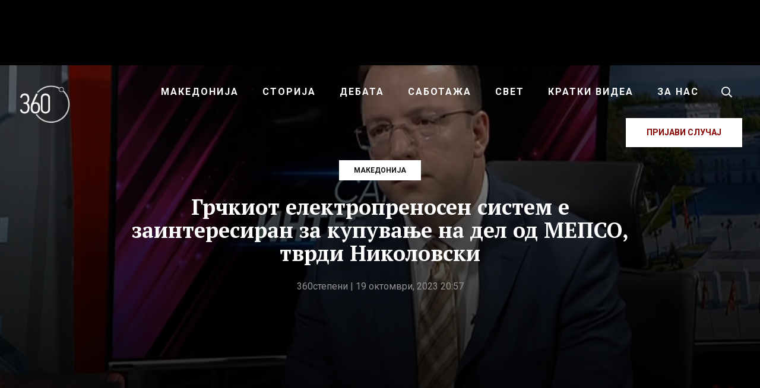

--- FILE ---
content_type: text/html; charset=UTF-8
request_url: https://360stepeni.mk/grchkiot-elektroprenosen-sistem-e-zainteresiran-za-kupuvane-na-del-od-mepso-tvrdi-nikolovski/
body_size: 25981
content:
<!DOCTYPE html>
<html lang="mk-MK">
<head >
<meta charset="UTF-8" />
<meta name="viewport" content="width=device-width, initial-scale=1" />
<meta name='robots' content='index, follow, max-image-preview:large, max-snippet:-1, max-video-preview:-1' />
	<style>img:is([sizes="auto" i], [sizes^="auto," i]) { contain-intrinsic-size: 3000px 1500px }</style>
	
<!-- Social Warfare v4.5.4 https://warfareplugins.com - BEGINNING OF OUTPUT -->
<style>
	@font-face {
		font-family: "sw-icon-font";
		src:url("https://360stepeni.mk/wp-content/plugins/social-warfare/assets/fonts/sw-icon-font.eot?ver=4.5.4");
		src:url("https://360stepeni.mk/wp-content/plugins/social-warfare/assets/fonts/sw-icon-font.eot?ver=4.5.4#iefix") format("embedded-opentype"),
		url("https://360stepeni.mk/wp-content/plugins/social-warfare/assets/fonts/sw-icon-font.woff?ver=4.5.4") format("woff"),
		url("https://360stepeni.mk/wp-content/plugins/social-warfare/assets/fonts/sw-icon-font.ttf?ver=4.5.4") format("truetype"),
		url("https://360stepeni.mk/wp-content/plugins/social-warfare/assets/fonts/sw-icon-font.svg?ver=4.5.4#1445203416") format("svg");
		font-weight: normal;
		font-style: normal;
		font-display:block;
	}
</style>
<!-- Social Warfare v4.5.4 https://warfareplugins.com - END OF OUTPUT -->


	<!-- This site is optimized with the Yoast SEO plugin v24.3 - https://yoast.com/wordpress/plugins/seo/ -->
	<title>Грчкиот електропреносен систем е заинтересиран за купување на дел од МЕПСО, тврди Николовски - 360 степени</title>
	<link rel="canonical" href="https://360stepeni.mk/grchkiot-elektroprenosen-sistem-e-zainteresiran-za-kupuvane-na-del-od-mepso-tvrdi-nikolovski/" />
	<meta property="og:locale" content="mk_MK" />
	<meta property="og:type" content="article" />
	<meta property="og:title" content="Грчкиот електропреносен систем е заинтересиран за купување на дел од МЕПСО, тврди Николовски - 360 степени" />
	<meta property="og:description" content="Николоски додаде дека со тоа Македонија ќе ја изгуби својата енергетска независност Потпретседателот на ВМРО-ДПМНЕ Александар Николоски..." />
	<meta property="og:url" content="https://360stepeni.mk/grchkiot-elektroprenosen-sistem-e-zainteresiran-za-kupuvane-na-del-od-mepso-tvrdi-nikolovski/" />
	<meta property="og:site_name" content="360 степени" />
	<meta property="article:publisher" content="https://www.facebook.com/360stepeni" />
	<meta property="article:published_time" content="2023-10-19T18:57:51+00:00" />
	<meta property="article:modified_time" content="2023-10-19T18:57:54+00:00" />
	<meta property="og:image" content="https://360stepeni.mk/wp-content/uploads/2023/10/Aleksandar-Nikoloski.jpg" />
	<meta property="og:image:width" content="1280" />
	<meta property="og:image:height" content="720" />
	<meta property="og:image:type" content="image/jpeg" />
	<meta name="author" content="360степени" />
	<meta name="twitter:card" content="summary_large_image" />
	<meta name="twitter:label1" content="Written by" />
	<meta name="twitter:data1" content="360степени" />
	<meta name="twitter:label2" content="Est. reading time" />
	<meta name="twitter:data2" content="2 минути" />
	<script type="application/ld+json" class="yoast-schema-graph">{"@context":"https://schema.org","@graph":[{"@type":"Article","@id":"https://360stepeni.mk/grchkiot-elektroprenosen-sistem-e-zainteresiran-za-kupuvane-na-del-od-mepso-tvrdi-nikolovski/#article","isPartOf":{"@id":"https://360stepeni.mk/grchkiot-elektroprenosen-sistem-e-zainteresiran-za-kupuvane-na-del-od-mepso-tvrdi-nikolovski/"},"author":{"name":"360степени","@id":"https://360stepeni.mk/#/schema/person/6a427bbd332a6c91d0ac7d7f93773be3"},"headline":"Грчкиот електропреносен систем е заинтересиран за купување на дел од МЕПСО, тврди Николовски","datePublished":"2023-10-19T18:57:51+00:00","dateModified":"2023-10-19T18:57:54+00:00","mainEntityOfPage":{"@id":"https://360stepeni.mk/grchkiot-elektroprenosen-sistem-e-zainteresiran-za-kupuvane-na-del-od-mepso-tvrdi-nikolovski/"},"wordCount":328,"publisher":{"@id":"https://360stepeni.mk/#organization"},"image":{"@id":"https://360stepeni.mk/grchkiot-elektroprenosen-sistem-e-zainteresiran-za-kupuvane-na-del-od-mepso-tvrdi-nikolovski/#primaryimage"},"thumbnailUrl":"https://360stepeni.mk/wp-content/uploads/2023/10/Aleksandar-Nikoloski.jpg","articleSection":["Македонија"],"inLanguage":"mk-MK"},{"@type":"WebPage","@id":"https://360stepeni.mk/grchkiot-elektroprenosen-sistem-e-zainteresiran-za-kupuvane-na-del-od-mepso-tvrdi-nikolovski/","url":"https://360stepeni.mk/grchkiot-elektroprenosen-sistem-e-zainteresiran-za-kupuvane-na-del-od-mepso-tvrdi-nikolovski/","name":"Грчкиот електропреносен систем е заинтересиран за купување на дел од МЕПСО, тврди Николовски - 360 степени","isPartOf":{"@id":"https://360stepeni.mk/#website"},"primaryImageOfPage":{"@id":"https://360stepeni.mk/grchkiot-elektroprenosen-sistem-e-zainteresiran-za-kupuvane-na-del-od-mepso-tvrdi-nikolovski/#primaryimage"},"image":{"@id":"https://360stepeni.mk/grchkiot-elektroprenosen-sistem-e-zainteresiran-za-kupuvane-na-del-od-mepso-tvrdi-nikolovski/#primaryimage"},"thumbnailUrl":"https://360stepeni.mk/wp-content/uploads/2023/10/Aleksandar-Nikoloski.jpg","datePublished":"2023-10-19T18:57:51+00:00","dateModified":"2023-10-19T18:57:54+00:00","breadcrumb":{"@id":"https://360stepeni.mk/grchkiot-elektroprenosen-sistem-e-zainteresiran-za-kupuvane-na-del-od-mepso-tvrdi-nikolovski/#breadcrumb"},"inLanguage":"mk-MK","potentialAction":[{"@type":"ReadAction","target":["https://360stepeni.mk/grchkiot-elektroprenosen-sistem-e-zainteresiran-za-kupuvane-na-del-od-mepso-tvrdi-nikolovski/"]}]},{"@type":"ImageObject","inLanguage":"mk-MK","@id":"https://360stepeni.mk/grchkiot-elektroprenosen-sistem-e-zainteresiran-za-kupuvane-na-del-od-mepso-tvrdi-nikolovski/#primaryimage","url":"https://360stepeni.mk/wp-content/uploads/2023/10/Aleksandar-Nikoloski.jpg","contentUrl":"https://360stepeni.mk/wp-content/uploads/2023/10/Aleksandar-Nikoloski.jpg","width":1280,"height":720},{"@type":"BreadcrumbList","@id":"https://360stepeni.mk/grchkiot-elektroprenosen-sistem-e-zainteresiran-za-kupuvane-na-del-od-mepso-tvrdi-nikolovski/#breadcrumb","itemListElement":[{"@type":"ListItem","position":1,"name":"Home","item":"https://360stepeni.mk/"},{"@type":"ListItem","position":2,"name":"Грчкиот електропреносен систем е заинтересиран за купување на дел од МЕПСО, тврди Николовски"}]},{"@type":"WebSite","@id":"https://360stepeni.mk/#website","url":"https://360stepeni.mk/","name":"360 степени","description":"","publisher":{"@id":"https://360stepeni.mk/#organization"},"potentialAction":[{"@type":"SearchAction","target":{"@type":"EntryPoint","urlTemplate":"https://360stepeni.mk/?s={search_term_string}"},"query-input":{"@type":"PropertyValueSpecification","valueRequired":true,"valueName":"search_term_string"}}],"inLanguage":"mk-MK"},{"@type":"Organization","@id":"https://360stepeni.mk/#organization","name":"360 степени","url":"https://360stepeni.mk/","logo":{"@type":"ImageObject","inLanguage":"mk-MK","@id":"https://360stepeni.mk/#/schema/logo/image/","url":"https://360stepeni.mk/wp-content/uploads/2025/02/imageedit_7_6107789539-1.png","contentUrl":"https://360stepeni.mk/wp-content/uploads/2025/02/imageedit_7_6107789539-1.png","width":900,"height":899,"caption":"360 степени"},"image":{"@id":"https://360stepeni.mk/#/schema/logo/image/"},"sameAs":["https://www.facebook.com/360stepeni"]},{"@type":"Person","@id":"https://360stepeni.mk/#/schema/person/6a427bbd332a6c91d0ac7d7f93773be3","name":"360степени","image":{"@type":"ImageObject","inLanguage":"mk-MK","@id":"https://360stepeni.mk/#/schema/person/image/","url":"https://secure.gravatar.com/avatar/ba4986de0eb42bd46c1ee532b0ea64d1?s=96&d=mm&r=g","contentUrl":"https://secure.gravatar.com/avatar/ba4986de0eb42bd46c1ee532b0ea64d1?s=96&d=mm&r=g","caption":"360степени"},"url":"https://360stepeni.mk/author/codeart_admin/"}]}</script>
	<!-- / Yoast SEO plugin. -->


<link rel='dns-prefetch' href='//ads.360stepeni.mk' />
<link rel='dns-prefetch' href='//fonts.googleapis.com' />
<link rel="alternate" type="application/rss+xml" title="360 степени &raquo; Фид" href="https://360stepeni.mk/feed/" />
<link rel="alternate" type="application/rss+xml" title="360 степени &raquo; фидови за коментари" href="https://360stepeni.mk/comments/feed/" />
<script type="0d2a839d2e6f9bfc837c62c9-text/javascript">
/* <![CDATA[ */
window._wpemojiSettings = {"baseUrl":"https:\/\/s.w.org\/images\/core\/emoji\/15.0.3\/72x72\/","ext":".png","svgUrl":"https:\/\/s.w.org\/images\/core\/emoji\/15.0.3\/svg\/","svgExt":".svg","source":{"concatemoji":"https:\/\/360stepeni.mk\/wp-includes\/js\/wp-emoji-release.min.js?ver=6.7.4"}};
/*! This file is auto-generated */
!function(i,n){var o,s,e;function c(e){try{var t={supportTests:e,timestamp:(new Date).valueOf()};sessionStorage.setItem(o,JSON.stringify(t))}catch(e){}}function p(e,t,n){e.clearRect(0,0,e.canvas.width,e.canvas.height),e.fillText(t,0,0);var t=new Uint32Array(e.getImageData(0,0,e.canvas.width,e.canvas.height).data),r=(e.clearRect(0,0,e.canvas.width,e.canvas.height),e.fillText(n,0,0),new Uint32Array(e.getImageData(0,0,e.canvas.width,e.canvas.height).data));return t.every(function(e,t){return e===r[t]})}function u(e,t,n){switch(t){case"flag":return n(e,"\ud83c\udff3\ufe0f\u200d\u26a7\ufe0f","\ud83c\udff3\ufe0f\u200b\u26a7\ufe0f")?!1:!n(e,"\ud83c\uddfa\ud83c\uddf3","\ud83c\uddfa\u200b\ud83c\uddf3")&&!n(e,"\ud83c\udff4\udb40\udc67\udb40\udc62\udb40\udc65\udb40\udc6e\udb40\udc67\udb40\udc7f","\ud83c\udff4\u200b\udb40\udc67\u200b\udb40\udc62\u200b\udb40\udc65\u200b\udb40\udc6e\u200b\udb40\udc67\u200b\udb40\udc7f");case"emoji":return!n(e,"\ud83d\udc26\u200d\u2b1b","\ud83d\udc26\u200b\u2b1b")}return!1}function f(e,t,n){var r="undefined"!=typeof WorkerGlobalScope&&self instanceof WorkerGlobalScope?new OffscreenCanvas(300,150):i.createElement("canvas"),a=r.getContext("2d",{willReadFrequently:!0}),o=(a.textBaseline="top",a.font="600 32px Arial",{});return e.forEach(function(e){o[e]=t(a,e,n)}),o}function t(e){var t=i.createElement("script");t.src=e,t.defer=!0,i.head.appendChild(t)}"undefined"!=typeof Promise&&(o="wpEmojiSettingsSupports",s=["flag","emoji"],n.supports={everything:!0,everythingExceptFlag:!0},e=new Promise(function(e){i.addEventListener("DOMContentLoaded",e,{once:!0})}),new Promise(function(t){var n=function(){try{var e=JSON.parse(sessionStorage.getItem(o));if("object"==typeof e&&"number"==typeof e.timestamp&&(new Date).valueOf()<e.timestamp+604800&&"object"==typeof e.supportTests)return e.supportTests}catch(e){}return null}();if(!n){if("undefined"!=typeof Worker&&"undefined"!=typeof OffscreenCanvas&&"undefined"!=typeof URL&&URL.createObjectURL&&"undefined"!=typeof Blob)try{var e="postMessage("+f.toString()+"("+[JSON.stringify(s),u.toString(),p.toString()].join(",")+"));",r=new Blob([e],{type:"text/javascript"}),a=new Worker(URL.createObjectURL(r),{name:"wpTestEmojiSupports"});return void(a.onmessage=function(e){c(n=e.data),a.terminate(),t(n)})}catch(e){}c(n=f(s,u,p))}t(n)}).then(function(e){for(var t in e)n.supports[t]=e[t],n.supports.everything=n.supports.everything&&n.supports[t],"flag"!==t&&(n.supports.everythingExceptFlag=n.supports.everythingExceptFlag&&n.supports[t]);n.supports.everythingExceptFlag=n.supports.everythingExceptFlag&&!n.supports.flag,n.DOMReady=!1,n.readyCallback=function(){n.DOMReady=!0}}).then(function(){return e}).then(function(){var e;n.supports.everything||(n.readyCallback(),(e=n.source||{}).concatemoji?t(e.concatemoji):e.wpemoji&&e.twemoji&&(t(e.twemoji),t(e.wpemoji)))}))}((window,document),window._wpemojiSettings);
/* ]]> */
</script>
<link rel='stylesheet' id='parent-style-css' href='https://360stepeni.mk/wp-content/themes/genesis/style.css?ver=6.7.4' type='text/css' media='all' />
<link rel='stylesheet' id='360wp-css' href='https://360stepeni.mk/wp-content/themes/360stepeni/style.css?ver=4.9.7' type='text/css' media='all' />
<style id='wp-emoji-styles-inline-css' type='text/css'>

	img.wp-smiley, img.emoji {
		display: inline !important;
		border: none !important;
		box-shadow: none !important;
		height: 1em !important;
		width: 1em !important;
		margin: 0 0.07em !important;
		vertical-align: -0.1em !important;
		background: none !important;
		padding: 0 !important;
	}
</style>
<link rel='stylesheet' id='wp-block-library-css' href='https://360stepeni.mk/wp-includes/css/dist/block-library/style.min.css?ver=6.7.4' type='text/css' media='all' />
<style id='classic-theme-styles-inline-css' type='text/css'>
/*! This file is auto-generated */
.wp-block-button__link{color:#fff;background-color:#32373c;border-radius:9999px;box-shadow:none;text-decoration:none;padding:calc(.667em + 2px) calc(1.333em + 2px);font-size:1.125em}.wp-block-file__button{background:#32373c;color:#fff;text-decoration:none}
</style>
<style id='global-styles-inline-css' type='text/css'>
:root{--wp--preset--aspect-ratio--square: 1;--wp--preset--aspect-ratio--4-3: 4/3;--wp--preset--aspect-ratio--3-4: 3/4;--wp--preset--aspect-ratio--3-2: 3/2;--wp--preset--aspect-ratio--2-3: 2/3;--wp--preset--aspect-ratio--16-9: 16/9;--wp--preset--aspect-ratio--9-16: 9/16;--wp--preset--color--black: #000000;--wp--preset--color--cyan-bluish-gray: #abb8c3;--wp--preset--color--white: #ffffff;--wp--preset--color--pale-pink: #f78da7;--wp--preset--color--vivid-red: #cf2e2e;--wp--preset--color--luminous-vivid-orange: #ff6900;--wp--preset--color--luminous-vivid-amber: #fcb900;--wp--preset--color--light-green-cyan: #7bdcb5;--wp--preset--color--vivid-green-cyan: #00d084;--wp--preset--color--pale-cyan-blue: #8ed1fc;--wp--preset--color--vivid-cyan-blue: #0693e3;--wp--preset--color--vivid-purple: #9b51e0;--wp--preset--gradient--vivid-cyan-blue-to-vivid-purple: linear-gradient(135deg,rgba(6,147,227,1) 0%,rgb(155,81,224) 100%);--wp--preset--gradient--light-green-cyan-to-vivid-green-cyan: linear-gradient(135deg,rgb(122,220,180) 0%,rgb(0,208,130) 100%);--wp--preset--gradient--luminous-vivid-amber-to-luminous-vivid-orange: linear-gradient(135deg,rgba(252,185,0,1) 0%,rgba(255,105,0,1) 100%);--wp--preset--gradient--luminous-vivid-orange-to-vivid-red: linear-gradient(135deg,rgba(255,105,0,1) 0%,rgb(207,46,46) 100%);--wp--preset--gradient--very-light-gray-to-cyan-bluish-gray: linear-gradient(135deg,rgb(238,238,238) 0%,rgb(169,184,195) 100%);--wp--preset--gradient--cool-to-warm-spectrum: linear-gradient(135deg,rgb(74,234,220) 0%,rgb(151,120,209) 20%,rgb(207,42,186) 40%,rgb(238,44,130) 60%,rgb(251,105,98) 80%,rgb(254,248,76) 100%);--wp--preset--gradient--blush-light-purple: linear-gradient(135deg,rgb(255,206,236) 0%,rgb(152,150,240) 100%);--wp--preset--gradient--blush-bordeaux: linear-gradient(135deg,rgb(254,205,165) 0%,rgb(254,45,45) 50%,rgb(107,0,62) 100%);--wp--preset--gradient--luminous-dusk: linear-gradient(135deg,rgb(255,203,112) 0%,rgb(199,81,192) 50%,rgb(65,88,208) 100%);--wp--preset--gradient--pale-ocean: linear-gradient(135deg,rgb(255,245,203) 0%,rgb(182,227,212) 50%,rgb(51,167,181) 100%);--wp--preset--gradient--electric-grass: linear-gradient(135deg,rgb(202,248,128) 0%,rgb(113,206,126) 100%);--wp--preset--gradient--midnight: linear-gradient(135deg,rgb(2,3,129) 0%,rgb(40,116,252) 100%);--wp--preset--font-size--small: 13px;--wp--preset--font-size--medium: 20px;--wp--preset--font-size--large: 36px;--wp--preset--font-size--x-large: 42px;--wp--preset--spacing--20: 0.44rem;--wp--preset--spacing--30: 0.67rem;--wp--preset--spacing--40: 1rem;--wp--preset--spacing--50: 1.5rem;--wp--preset--spacing--60: 2.25rem;--wp--preset--spacing--70: 3.38rem;--wp--preset--spacing--80: 5.06rem;--wp--preset--shadow--natural: 6px 6px 9px rgba(0, 0, 0, 0.2);--wp--preset--shadow--deep: 12px 12px 50px rgba(0, 0, 0, 0.4);--wp--preset--shadow--sharp: 6px 6px 0px rgba(0, 0, 0, 0.2);--wp--preset--shadow--outlined: 6px 6px 0px -3px rgba(255, 255, 255, 1), 6px 6px rgba(0, 0, 0, 1);--wp--preset--shadow--crisp: 6px 6px 0px rgba(0, 0, 0, 1);}:where(.is-layout-flex){gap: 0.5em;}:where(.is-layout-grid){gap: 0.5em;}body .is-layout-flex{display: flex;}.is-layout-flex{flex-wrap: wrap;align-items: center;}.is-layout-flex > :is(*, div){margin: 0;}body .is-layout-grid{display: grid;}.is-layout-grid > :is(*, div){margin: 0;}:where(.wp-block-columns.is-layout-flex){gap: 2em;}:where(.wp-block-columns.is-layout-grid){gap: 2em;}:where(.wp-block-post-template.is-layout-flex){gap: 1.25em;}:where(.wp-block-post-template.is-layout-grid){gap: 1.25em;}.has-black-color{color: var(--wp--preset--color--black) !important;}.has-cyan-bluish-gray-color{color: var(--wp--preset--color--cyan-bluish-gray) !important;}.has-white-color{color: var(--wp--preset--color--white) !important;}.has-pale-pink-color{color: var(--wp--preset--color--pale-pink) !important;}.has-vivid-red-color{color: var(--wp--preset--color--vivid-red) !important;}.has-luminous-vivid-orange-color{color: var(--wp--preset--color--luminous-vivid-orange) !important;}.has-luminous-vivid-amber-color{color: var(--wp--preset--color--luminous-vivid-amber) !important;}.has-light-green-cyan-color{color: var(--wp--preset--color--light-green-cyan) !important;}.has-vivid-green-cyan-color{color: var(--wp--preset--color--vivid-green-cyan) !important;}.has-pale-cyan-blue-color{color: var(--wp--preset--color--pale-cyan-blue) !important;}.has-vivid-cyan-blue-color{color: var(--wp--preset--color--vivid-cyan-blue) !important;}.has-vivid-purple-color{color: var(--wp--preset--color--vivid-purple) !important;}.has-black-background-color{background-color: var(--wp--preset--color--black) !important;}.has-cyan-bluish-gray-background-color{background-color: var(--wp--preset--color--cyan-bluish-gray) !important;}.has-white-background-color{background-color: var(--wp--preset--color--white) !important;}.has-pale-pink-background-color{background-color: var(--wp--preset--color--pale-pink) !important;}.has-vivid-red-background-color{background-color: var(--wp--preset--color--vivid-red) !important;}.has-luminous-vivid-orange-background-color{background-color: var(--wp--preset--color--luminous-vivid-orange) !important;}.has-luminous-vivid-amber-background-color{background-color: var(--wp--preset--color--luminous-vivid-amber) !important;}.has-light-green-cyan-background-color{background-color: var(--wp--preset--color--light-green-cyan) !important;}.has-vivid-green-cyan-background-color{background-color: var(--wp--preset--color--vivid-green-cyan) !important;}.has-pale-cyan-blue-background-color{background-color: var(--wp--preset--color--pale-cyan-blue) !important;}.has-vivid-cyan-blue-background-color{background-color: var(--wp--preset--color--vivid-cyan-blue) !important;}.has-vivid-purple-background-color{background-color: var(--wp--preset--color--vivid-purple) !important;}.has-black-border-color{border-color: var(--wp--preset--color--black) !important;}.has-cyan-bluish-gray-border-color{border-color: var(--wp--preset--color--cyan-bluish-gray) !important;}.has-white-border-color{border-color: var(--wp--preset--color--white) !important;}.has-pale-pink-border-color{border-color: var(--wp--preset--color--pale-pink) !important;}.has-vivid-red-border-color{border-color: var(--wp--preset--color--vivid-red) !important;}.has-luminous-vivid-orange-border-color{border-color: var(--wp--preset--color--luminous-vivid-orange) !important;}.has-luminous-vivid-amber-border-color{border-color: var(--wp--preset--color--luminous-vivid-amber) !important;}.has-light-green-cyan-border-color{border-color: var(--wp--preset--color--light-green-cyan) !important;}.has-vivid-green-cyan-border-color{border-color: var(--wp--preset--color--vivid-green-cyan) !important;}.has-pale-cyan-blue-border-color{border-color: var(--wp--preset--color--pale-cyan-blue) !important;}.has-vivid-cyan-blue-border-color{border-color: var(--wp--preset--color--vivid-cyan-blue) !important;}.has-vivid-purple-border-color{border-color: var(--wp--preset--color--vivid-purple) !important;}.has-vivid-cyan-blue-to-vivid-purple-gradient-background{background: var(--wp--preset--gradient--vivid-cyan-blue-to-vivid-purple) !important;}.has-light-green-cyan-to-vivid-green-cyan-gradient-background{background: var(--wp--preset--gradient--light-green-cyan-to-vivid-green-cyan) !important;}.has-luminous-vivid-amber-to-luminous-vivid-orange-gradient-background{background: var(--wp--preset--gradient--luminous-vivid-amber-to-luminous-vivid-orange) !important;}.has-luminous-vivid-orange-to-vivid-red-gradient-background{background: var(--wp--preset--gradient--luminous-vivid-orange-to-vivid-red) !important;}.has-very-light-gray-to-cyan-bluish-gray-gradient-background{background: var(--wp--preset--gradient--very-light-gray-to-cyan-bluish-gray) !important;}.has-cool-to-warm-spectrum-gradient-background{background: var(--wp--preset--gradient--cool-to-warm-spectrum) !important;}.has-blush-light-purple-gradient-background{background: var(--wp--preset--gradient--blush-light-purple) !important;}.has-blush-bordeaux-gradient-background{background: var(--wp--preset--gradient--blush-bordeaux) !important;}.has-luminous-dusk-gradient-background{background: var(--wp--preset--gradient--luminous-dusk) !important;}.has-pale-ocean-gradient-background{background: var(--wp--preset--gradient--pale-ocean) !important;}.has-electric-grass-gradient-background{background: var(--wp--preset--gradient--electric-grass) !important;}.has-midnight-gradient-background{background: var(--wp--preset--gradient--midnight) !important;}.has-small-font-size{font-size: var(--wp--preset--font-size--small) !important;}.has-medium-font-size{font-size: var(--wp--preset--font-size--medium) !important;}.has-large-font-size{font-size: var(--wp--preset--font-size--large) !important;}.has-x-large-font-size{font-size: var(--wp--preset--font-size--x-large) !important;}
:where(.wp-block-post-template.is-layout-flex){gap: 1.25em;}:where(.wp-block-post-template.is-layout-grid){gap: 1.25em;}
:where(.wp-block-columns.is-layout-flex){gap: 2em;}:where(.wp-block-columns.is-layout-grid){gap: 2em;}
:root :where(.wp-block-pullquote){font-size: 1.5em;line-height: 1.6;}
</style>
<link rel='stylesheet' id='simply-gallery-block-frontend-css' href='https://360stepeni.mk/wp-content/plugins/simply-gallery-block/blocks/pgc_sgb.min.style.css?ver=3.2.4.4' type='text/css' media='all' />
<link rel='stylesheet' id='pgc-simply-gallery-plugin-lightbox-style-css' href='https://360stepeni.mk/wp-content/plugins/simply-gallery-block/plugins/pgc_sgb_lightbox.min.style.css?ver=3.2.4.4' type='text/css' media='all' />
<link rel='stylesheet' id='social_warfare-css' href='https://360stepeni.mk/wp-content/plugins/social-warfare/assets/css/style.min.css?ver=4.5.4' type='text/css' media='all' />
<link rel='stylesheet' id='fotorama-css-css' href='https://360stepeni.mk/wp-content/themes/360stepeni/assets/css/fotorama.min.css?ver=4.6.4' type='text/css' media='all' />
<style id="fonts-css" media="all">/* cyrillic-ext */
@font-face {
  font-family: 'PT Serif';
  font-style: italic;
  font-weight: 700;
  font-display: swap;
  src: url(/fonts.gstatic.com/s/ptserif/v19/EJRQQgYoZZY2vCFuvAFT9gaQZyTfoOFC-I2irw.woff2) format('woff2');
  unicode-range: U+0460-052F, U+1C80-1C8A, U+20B4, U+2DE0-2DFF, U+A640-A69F, U+FE2E-FE2F;
}
/* cyrillic */
@font-face {
  font-family: 'PT Serif';
  font-style: italic;
  font-weight: 700;
  font-display: swap;
  src: url(/fonts.gstatic.com/s/ptserif/v19/EJRQQgYoZZY2vCFuvAFT9gaQZy3foOFC-I2irw.woff2) format('woff2');
  unicode-range: U+0301, U+0400-045F, U+0490-0491, U+04B0-04B1, U+2116;
}
/* latin-ext */
@font-face {
  font-family: 'PT Serif';
  font-style: italic;
  font-weight: 700;
  font-display: swap;
  src: url(/fonts.gstatic.com/s/ptserif/v19/EJRQQgYoZZY2vCFuvAFT9gaQZyffoOFC-I2irw.woff2) format('woff2');
  unicode-range: U+0100-02BA, U+02BD-02C5, U+02C7-02CC, U+02CE-02D7, U+02DD-02FF, U+0304, U+0308, U+0329, U+1D00-1DBF, U+1E00-1E9F, U+1EF2-1EFF, U+2020, U+20A0-20AB, U+20AD-20C0, U+2113, U+2C60-2C7F, U+A720-A7FF;
}
/* latin */
@font-face {
  font-family: 'PT Serif';
  font-style: italic;
  font-weight: 700;
  font-display: swap;
  src: url(/fonts.gstatic.com/s/ptserif/v19/EJRQQgYoZZY2vCFuvAFT9gaQZynfoOFC-I0.woff2) format('woff2');
  unicode-range: U+0000-00FF, U+0131, U+0152-0153, U+02BB-02BC, U+02C6, U+02DA, U+02DC, U+0304, U+0308, U+0329, U+2000-206F, U+20AC, U+2122, U+2191, U+2193, U+2212, U+2215, U+FEFF, U+FFFD;
}
/* cyrillic-ext */
@font-face {
  font-family: 'PT Serif';
  font-style: normal;
  font-weight: 400;
  font-display: swap;
  src: url(/fonts.gstatic.com/s/ptserif/v19/EJRVQgYoZZY2vCFuvAFbzr-_dSb_nco.woff2) format('woff2');
  unicode-range: U+0460-052F, U+1C80-1C8A, U+20B4, U+2DE0-2DFF, U+A640-A69F, U+FE2E-FE2F;
}
/* cyrillic */
@font-face {
  font-family: 'PT Serif';
  font-style: normal;
  font-weight: 400;
  font-display: swap;
  src: url(/fonts.gstatic.com/s/ptserif/v19/EJRVQgYoZZY2vCFuvAFSzr-_dSb_nco.woff2) format('woff2');
  unicode-range: U+0301, U+0400-045F, U+0490-0491, U+04B0-04B1, U+2116;
}
/* latin-ext */
@font-face {
  font-family: 'PT Serif';
  font-style: normal;
  font-weight: 400;
  font-display: swap;
  src: url(/fonts.gstatic.com/s/ptserif/v19/EJRVQgYoZZY2vCFuvAFYzr-_dSb_nco.woff2) format('woff2');
  unicode-range: U+0100-02BA, U+02BD-02C5, U+02C7-02CC, U+02CE-02D7, U+02DD-02FF, U+0304, U+0308, U+0329, U+1D00-1DBF, U+1E00-1E9F, U+1EF2-1EFF, U+2020, U+20A0-20AB, U+20AD-20C0, U+2113, U+2C60-2C7F, U+A720-A7FF;
}
/* latin */
@font-face {
  font-family: 'PT Serif';
  font-style: normal;
  font-weight: 400;
  font-display: swap;
  src: url(/fonts.gstatic.com/s/ptserif/v19/EJRVQgYoZZY2vCFuvAFWzr-_dSb_.woff2) format('woff2');
  unicode-range: U+0000-00FF, U+0131, U+0152-0153, U+02BB-02BC, U+02C6, U+02DA, U+02DC, U+0304, U+0308, U+0329, U+2000-206F, U+20AC, U+2122, U+2191, U+2193, U+2212, U+2215, U+FEFF, U+FFFD;
}
/* cyrillic-ext */
@font-face {
  font-family: 'PT Serif';
  font-style: normal;
  font-weight: 700;
  font-display: swap;
  src: url(/fonts.gstatic.com/s/ptserif/v19/EJRSQgYoZZY2vCFuvAnt66qfVyvVp8NAyIw.woff2) format('woff2');
  unicode-range: U+0460-052F, U+1C80-1C8A, U+20B4, U+2DE0-2DFF, U+A640-A69F, U+FE2E-FE2F;
}
/* cyrillic */
@font-face {
  font-family: 'PT Serif';
  font-style: normal;
  font-weight: 700;
  font-display: swap;
  src: url(/fonts.gstatic.com/s/ptserif/v19/EJRSQgYoZZY2vCFuvAnt66qWVyvVp8NAyIw.woff2) format('woff2');
  unicode-range: U+0301, U+0400-045F, U+0490-0491, U+04B0-04B1, U+2116;
}
/* latin-ext */
@font-face {
  font-family: 'PT Serif';
  font-style: normal;
  font-weight: 700;
  font-display: swap;
  src: url(/fonts.gstatic.com/s/ptserif/v19/EJRSQgYoZZY2vCFuvAnt66qcVyvVp8NAyIw.woff2) format('woff2');
  unicode-range: U+0100-02BA, U+02BD-02C5, U+02C7-02CC, U+02CE-02D7, U+02DD-02FF, U+0304, U+0308, U+0329, U+1D00-1DBF, U+1E00-1E9F, U+1EF2-1EFF, U+2020, U+20A0-20AB, U+20AD-20C0, U+2113, U+2C60-2C7F, U+A720-A7FF;
}
/* latin */
@font-face {
  font-family: 'PT Serif';
  font-style: normal;
  font-weight: 700;
  font-display: swap;
  src: url(/fonts.gstatic.com/s/ptserif/v19/EJRSQgYoZZY2vCFuvAnt66qSVyvVp8NA.woff2) format('woff2');
  unicode-range: U+0000-00FF, U+0131, U+0152-0153, U+02BB-02BC, U+02C6, U+02DA, U+02DC, U+0304, U+0308, U+0329, U+2000-206F, U+20AC, U+2122, U+2191, U+2193, U+2212, U+2215, U+FEFF, U+FFFD;
}
/* cyrillic-ext */
@font-face {
  font-family: 'Roboto';
  font-style: normal;
  font-weight: 400;
  font-stretch: 100%;
  font-display: swap;
  src: url(/fonts.gstatic.com/s/roboto/v50/KFO7CnqEu92Fr1ME7kSn66aGLdTylUAMa3GUBHMdazTgWw.woff2) format('woff2');
  unicode-range: U+0460-052F, U+1C80-1C8A, U+20B4, U+2DE0-2DFF, U+A640-A69F, U+FE2E-FE2F;
}
/* cyrillic */
@font-face {
  font-family: 'Roboto';
  font-style: normal;
  font-weight: 400;
  font-stretch: 100%;
  font-display: swap;
  src: url(/fonts.gstatic.com/s/roboto/v50/KFO7CnqEu92Fr1ME7kSn66aGLdTylUAMa3iUBHMdazTgWw.woff2) format('woff2');
  unicode-range: U+0301, U+0400-045F, U+0490-0491, U+04B0-04B1, U+2116;
}
/* greek-ext */
@font-face {
  font-family: 'Roboto';
  font-style: normal;
  font-weight: 400;
  font-stretch: 100%;
  font-display: swap;
  src: url(/fonts.gstatic.com/s/roboto/v50/KFO7CnqEu92Fr1ME7kSn66aGLdTylUAMa3CUBHMdazTgWw.woff2) format('woff2');
  unicode-range: U+1F00-1FFF;
}
/* greek */
@font-face {
  font-family: 'Roboto';
  font-style: normal;
  font-weight: 400;
  font-stretch: 100%;
  font-display: swap;
  src: url(/fonts.gstatic.com/s/roboto/v50/KFO7CnqEu92Fr1ME7kSn66aGLdTylUAMa3-UBHMdazTgWw.woff2) format('woff2');
  unicode-range: U+0370-0377, U+037A-037F, U+0384-038A, U+038C, U+038E-03A1, U+03A3-03FF;
}
/* math */
@font-face {
  font-family: 'Roboto';
  font-style: normal;
  font-weight: 400;
  font-stretch: 100%;
  font-display: swap;
  src: url(/fonts.gstatic.com/s/roboto/v50/KFO7CnqEu92Fr1ME7kSn66aGLdTylUAMawCUBHMdazTgWw.woff2) format('woff2');
  unicode-range: U+0302-0303, U+0305, U+0307-0308, U+0310, U+0312, U+0315, U+031A, U+0326-0327, U+032C, U+032F-0330, U+0332-0333, U+0338, U+033A, U+0346, U+034D, U+0391-03A1, U+03A3-03A9, U+03B1-03C9, U+03D1, U+03D5-03D6, U+03F0-03F1, U+03F4-03F5, U+2016-2017, U+2034-2038, U+203C, U+2040, U+2043, U+2047, U+2050, U+2057, U+205F, U+2070-2071, U+2074-208E, U+2090-209C, U+20D0-20DC, U+20E1, U+20E5-20EF, U+2100-2112, U+2114-2115, U+2117-2121, U+2123-214F, U+2190, U+2192, U+2194-21AE, U+21B0-21E5, U+21F1-21F2, U+21F4-2211, U+2213-2214, U+2216-22FF, U+2308-230B, U+2310, U+2319, U+231C-2321, U+2336-237A, U+237C, U+2395, U+239B-23B7, U+23D0, U+23DC-23E1, U+2474-2475, U+25AF, U+25B3, U+25B7, U+25BD, U+25C1, U+25CA, U+25CC, U+25FB, U+266D-266F, U+27C0-27FF, U+2900-2AFF, U+2B0E-2B11, U+2B30-2B4C, U+2BFE, U+3030, U+FF5B, U+FF5D, U+1D400-1D7FF, U+1EE00-1EEFF;
}
/* symbols */
@font-face {
  font-family: 'Roboto';
  font-style: normal;
  font-weight: 400;
  font-stretch: 100%;
  font-display: swap;
  src: url(/fonts.gstatic.com/s/roboto/v50/KFO7CnqEu92Fr1ME7kSn66aGLdTylUAMaxKUBHMdazTgWw.woff2) format('woff2');
  unicode-range: U+0001-000C, U+000E-001F, U+007F-009F, U+20DD-20E0, U+20E2-20E4, U+2150-218F, U+2190, U+2192, U+2194-2199, U+21AF, U+21E6-21F0, U+21F3, U+2218-2219, U+2299, U+22C4-22C6, U+2300-243F, U+2440-244A, U+2460-24FF, U+25A0-27BF, U+2800-28FF, U+2921-2922, U+2981, U+29BF, U+29EB, U+2B00-2BFF, U+4DC0-4DFF, U+FFF9-FFFB, U+10140-1018E, U+10190-1019C, U+101A0, U+101D0-101FD, U+102E0-102FB, U+10E60-10E7E, U+1D2C0-1D2D3, U+1D2E0-1D37F, U+1F000-1F0FF, U+1F100-1F1AD, U+1F1E6-1F1FF, U+1F30D-1F30F, U+1F315, U+1F31C, U+1F31E, U+1F320-1F32C, U+1F336, U+1F378, U+1F37D, U+1F382, U+1F393-1F39F, U+1F3A7-1F3A8, U+1F3AC-1F3AF, U+1F3C2, U+1F3C4-1F3C6, U+1F3CA-1F3CE, U+1F3D4-1F3E0, U+1F3ED, U+1F3F1-1F3F3, U+1F3F5-1F3F7, U+1F408, U+1F415, U+1F41F, U+1F426, U+1F43F, U+1F441-1F442, U+1F444, U+1F446-1F449, U+1F44C-1F44E, U+1F453, U+1F46A, U+1F47D, U+1F4A3, U+1F4B0, U+1F4B3, U+1F4B9, U+1F4BB, U+1F4BF, U+1F4C8-1F4CB, U+1F4D6, U+1F4DA, U+1F4DF, U+1F4E3-1F4E6, U+1F4EA-1F4ED, U+1F4F7, U+1F4F9-1F4FB, U+1F4FD-1F4FE, U+1F503, U+1F507-1F50B, U+1F50D, U+1F512-1F513, U+1F53E-1F54A, U+1F54F-1F5FA, U+1F610, U+1F650-1F67F, U+1F687, U+1F68D, U+1F691, U+1F694, U+1F698, U+1F6AD, U+1F6B2, U+1F6B9-1F6BA, U+1F6BC, U+1F6C6-1F6CF, U+1F6D3-1F6D7, U+1F6E0-1F6EA, U+1F6F0-1F6F3, U+1F6F7-1F6FC, U+1F700-1F7FF, U+1F800-1F80B, U+1F810-1F847, U+1F850-1F859, U+1F860-1F887, U+1F890-1F8AD, U+1F8B0-1F8BB, U+1F8C0-1F8C1, U+1F900-1F90B, U+1F93B, U+1F946, U+1F984, U+1F996, U+1F9E9, U+1FA00-1FA6F, U+1FA70-1FA7C, U+1FA80-1FA89, U+1FA8F-1FAC6, U+1FACE-1FADC, U+1FADF-1FAE9, U+1FAF0-1FAF8, U+1FB00-1FBFF;
}
/* vietnamese */
@font-face {
  font-family: 'Roboto';
  font-style: normal;
  font-weight: 400;
  font-stretch: 100%;
  font-display: swap;
  src: url(/fonts.gstatic.com/s/roboto/v50/KFO7CnqEu92Fr1ME7kSn66aGLdTylUAMa3OUBHMdazTgWw.woff2) format('woff2');
  unicode-range: U+0102-0103, U+0110-0111, U+0128-0129, U+0168-0169, U+01A0-01A1, U+01AF-01B0, U+0300-0301, U+0303-0304, U+0308-0309, U+0323, U+0329, U+1EA0-1EF9, U+20AB;
}
/* latin-ext */
@font-face {
  font-family: 'Roboto';
  font-style: normal;
  font-weight: 400;
  font-stretch: 100%;
  font-display: swap;
  src: url(/fonts.gstatic.com/s/roboto/v50/KFO7CnqEu92Fr1ME7kSn66aGLdTylUAMa3KUBHMdazTgWw.woff2) format('woff2');
  unicode-range: U+0100-02BA, U+02BD-02C5, U+02C7-02CC, U+02CE-02D7, U+02DD-02FF, U+0304, U+0308, U+0329, U+1D00-1DBF, U+1E00-1E9F, U+1EF2-1EFF, U+2020, U+20A0-20AB, U+20AD-20C0, U+2113, U+2C60-2C7F, U+A720-A7FF;
}
/* latin */
@font-face {
  font-family: 'Roboto';
  font-style: normal;
  font-weight: 400;
  font-stretch: 100%;
  font-display: swap;
  src: url(/fonts.gstatic.com/s/roboto/v50/KFO7CnqEu92Fr1ME7kSn66aGLdTylUAMa3yUBHMdazQ.woff2) format('woff2');
  unicode-range: U+0000-00FF, U+0131, U+0152-0153, U+02BB-02BC, U+02C6, U+02DA, U+02DC, U+0304, U+0308, U+0329, U+2000-206F, U+20AC, U+2122, U+2191, U+2193, U+2212, U+2215, U+FEFF, U+FFFD;
}
/* cyrillic-ext */
@font-face {
  font-family: 'Roboto';
  font-style: normal;
  font-weight: 700;
  font-stretch: 100%;
  font-display: swap;
  src: url(/fonts.gstatic.com/s/roboto/v50/KFO7CnqEu92Fr1ME7kSn66aGLdTylUAMa3GUBHMdazTgWw.woff2) format('woff2');
  unicode-range: U+0460-052F, U+1C80-1C8A, U+20B4, U+2DE0-2DFF, U+A640-A69F, U+FE2E-FE2F;
}
/* cyrillic */
@font-face {
  font-family: 'Roboto';
  font-style: normal;
  font-weight: 700;
  font-stretch: 100%;
  font-display: swap;
  src: url(/fonts.gstatic.com/s/roboto/v50/KFO7CnqEu92Fr1ME7kSn66aGLdTylUAMa3iUBHMdazTgWw.woff2) format('woff2');
  unicode-range: U+0301, U+0400-045F, U+0490-0491, U+04B0-04B1, U+2116;
}
/* greek-ext */
@font-face {
  font-family: 'Roboto';
  font-style: normal;
  font-weight: 700;
  font-stretch: 100%;
  font-display: swap;
  src: url(/fonts.gstatic.com/s/roboto/v50/KFO7CnqEu92Fr1ME7kSn66aGLdTylUAMa3CUBHMdazTgWw.woff2) format('woff2');
  unicode-range: U+1F00-1FFF;
}
/* greek */
@font-face {
  font-family: 'Roboto';
  font-style: normal;
  font-weight: 700;
  font-stretch: 100%;
  font-display: swap;
  src: url(/fonts.gstatic.com/s/roboto/v50/KFO7CnqEu92Fr1ME7kSn66aGLdTylUAMa3-UBHMdazTgWw.woff2) format('woff2');
  unicode-range: U+0370-0377, U+037A-037F, U+0384-038A, U+038C, U+038E-03A1, U+03A3-03FF;
}
/* math */
@font-face {
  font-family: 'Roboto';
  font-style: normal;
  font-weight: 700;
  font-stretch: 100%;
  font-display: swap;
  src: url(/fonts.gstatic.com/s/roboto/v50/KFO7CnqEu92Fr1ME7kSn66aGLdTylUAMawCUBHMdazTgWw.woff2) format('woff2');
  unicode-range: U+0302-0303, U+0305, U+0307-0308, U+0310, U+0312, U+0315, U+031A, U+0326-0327, U+032C, U+032F-0330, U+0332-0333, U+0338, U+033A, U+0346, U+034D, U+0391-03A1, U+03A3-03A9, U+03B1-03C9, U+03D1, U+03D5-03D6, U+03F0-03F1, U+03F4-03F5, U+2016-2017, U+2034-2038, U+203C, U+2040, U+2043, U+2047, U+2050, U+2057, U+205F, U+2070-2071, U+2074-208E, U+2090-209C, U+20D0-20DC, U+20E1, U+20E5-20EF, U+2100-2112, U+2114-2115, U+2117-2121, U+2123-214F, U+2190, U+2192, U+2194-21AE, U+21B0-21E5, U+21F1-21F2, U+21F4-2211, U+2213-2214, U+2216-22FF, U+2308-230B, U+2310, U+2319, U+231C-2321, U+2336-237A, U+237C, U+2395, U+239B-23B7, U+23D0, U+23DC-23E1, U+2474-2475, U+25AF, U+25B3, U+25B7, U+25BD, U+25C1, U+25CA, U+25CC, U+25FB, U+266D-266F, U+27C0-27FF, U+2900-2AFF, U+2B0E-2B11, U+2B30-2B4C, U+2BFE, U+3030, U+FF5B, U+FF5D, U+1D400-1D7FF, U+1EE00-1EEFF;
}
/* symbols */
@font-face {
  font-family: 'Roboto';
  font-style: normal;
  font-weight: 700;
  font-stretch: 100%;
  font-display: swap;
  src: url(/fonts.gstatic.com/s/roboto/v50/KFO7CnqEu92Fr1ME7kSn66aGLdTylUAMaxKUBHMdazTgWw.woff2) format('woff2');
  unicode-range: U+0001-000C, U+000E-001F, U+007F-009F, U+20DD-20E0, U+20E2-20E4, U+2150-218F, U+2190, U+2192, U+2194-2199, U+21AF, U+21E6-21F0, U+21F3, U+2218-2219, U+2299, U+22C4-22C6, U+2300-243F, U+2440-244A, U+2460-24FF, U+25A0-27BF, U+2800-28FF, U+2921-2922, U+2981, U+29BF, U+29EB, U+2B00-2BFF, U+4DC0-4DFF, U+FFF9-FFFB, U+10140-1018E, U+10190-1019C, U+101A0, U+101D0-101FD, U+102E0-102FB, U+10E60-10E7E, U+1D2C0-1D2D3, U+1D2E0-1D37F, U+1F000-1F0FF, U+1F100-1F1AD, U+1F1E6-1F1FF, U+1F30D-1F30F, U+1F315, U+1F31C, U+1F31E, U+1F320-1F32C, U+1F336, U+1F378, U+1F37D, U+1F382, U+1F393-1F39F, U+1F3A7-1F3A8, U+1F3AC-1F3AF, U+1F3C2, U+1F3C4-1F3C6, U+1F3CA-1F3CE, U+1F3D4-1F3E0, U+1F3ED, U+1F3F1-1F3F3, U+1F3F5-1F3F7, U+1F408, U+1F415, U+1F41F, U+1F426, U+1F43F, U+1F441-1F442, U+1F444, U+1F446-1F449, U+1F44C-1F44E, U+1F453, U+1F46A, U+1F47D, U+1F4A3, U+1F4B0, U+1F4B3, U+1F4B9, U+1F4BB, U+1F4BF, U+1F4C8-1F4CB, U+1F4D6, U+1F4DA, U+1F4DF, U+1F4E3-1F4E6, U+1F4EA-1F4ED, U+1F4F7, U+1F4F9-1F4FB, U+1F4FD-1F4FE, U+1F503, U+1F507-1F50B, U+1F50D, U+1F512-1F513, U+1F53E-1F54A, U+1F54F-1F5FA, U+1F610, U+1F650-1F67F, U+1F687, U+1F68D, U+1F691, U+1F694, U+1F698, U+1F6AD, U+1F6B2, U+1F6B9-1F6BA, U+1F6BC, U+1F6C6-1F6CF, U+1F6D3-1F6D7, U+1F6E0-1F6EA, U+1F6F0-1F6F3, U+1F6F7-1F6FC, U+1F700-1F7FF, U+1F800-1F80B, U+1F810-1F847, U+1F850-1F859, U+1F860-1F887, U+1F890-1F8AD, U+1F8B0-1F8BB, U+1F8C0-1F8C1, U+1F900-1F90B, U+1F93B, U+1F946, U+1F984, U+1F996, U+1F9E9, U+1FA00-1FA6F, U+1FA70-1FA7C, U+1FA80-1FA89, U+1FA8F-1FAC6, U+1FACE-1FADC, U+1FADF-1FAE9, U+1FAF0-1FAF8, U+1FB00-1FBFF;
}
/* vietnamese */
@font-face {
  font-family: 'Roboto';
  font-style: normal;
  font-weight: 700;
  font-stretch: 100%;
  font-display: swap;
  src: url(/fonts.gstatic.com/s/roboto/v50/KFO7CnqEu92Fr1ME7kSn66aGLdTylUAMa3OUBHMdazTgWw.woff2) format('woff2');
  unicode-range: U+0102-0103, U+0110-0111, U+0128-0129, U+0168-0169, U+01A0-01A1, U+01AF-01B0, U+0300-0301, U+0303-0304, U+0308-0309, U+0323, U+0329, U+1EA0-1EF9, U+20AB;
}
/* latin-ext */
@font-face {
  font-family: 'Roboto';
  font-style: normal;
  font-weight: 700;
  font-stretch: 100%;
  font-display: swap;
  src: url(/fonts.gstatic.com/s/roboto/v50/KFO7CnqEu92Fr1ME7kSn66aGLdTylUAMa3KUBHMdazTgWw.woff2) format('woff2');
  unicode-range: U+0100-02BA, U+02BD-02C5, U+02C7-02CC, U+02CE-02D7, U+02DD-02FF, U+0304, U+0308, U+0329, U+1D00-1DBF, U+1E00-1E9F, U+1EF2-1EFF, U+2020, U+20A0-20AB, U+20AD-20C0, U+2113, U+2C60-2C7F, U+A720-A7FF;
}
/* latin */
@font-face {
  font-family: 'Roboto';
  font-style: normal;
  font-weight: 700;
  font-stretch: 100%;
  font-display: swap;
  src: url(/fonts.gstatic.com/s/roboto/v50/KFO7CnqEu92Fr1ME7kSn66aGLdTylUAMa3yUBHMdazQ.woff2) format('woff2');
  unicode-range: U+0000-00FF, U+0131, U+0152-0153, U+02BB-02BC, U+02C6, U+02DA, U+02DC, U+0304, U+0308, U+0329, U+2000-206F, U+20AC, U+2122, U+2191, U+2193, U+2212, U+2215, U+FEFF, U+FFFD;
}
</style>
<link rel='stylesheet' id='font-awesome-css' href='https://360stepeni.mk/wp-content/themes/360stepeni/assets/css/fontawesome.min.css?ver=6.7.4' type='text/css' media='all' />
<link rel='stylesheet' id='reset-css-css' href='https://360stepeni.mk/wp-content/themes/360stepeni/assets/css/reset.css?ver=1.0.0' type='text/css' media='all' />
<link rel='stylesheet' id='grid-css-css' href='https://360stepeni.mk/wp-content/themes/360stepeni/assets/css/grid.css?ver=1.0.0' type='text/css' media='all' />
<link rel='stylesheet' id='main-css-css' href='https://360stepeni.mk/wp-content/themes/360stepeni/assets/css/main.css?ver=1.0.0' type='text/css' media='all' />
<script type="0d2a839d2e6f9bfc837c62c9-text/javascript" id="cookie-law-info-js-extra">
/* <![CDATA[ */
var _ckyConfig = {"_ipData":[],"_assetsURL":"https:\/\/360stepeni.mk\/wp-content\/plugins\/cookie-law-info\/lite\/frontend\/images\/","_publicURL":"https:\/\/360stepeni.mk","_expiry":"365","_categories":[{"name":"\u041d\u0435\u043e\u043f\u0445\u043e\u0434\u043d\u043e","slug":"necessary","isNecessary":true,"ccpaDoNotSell":true,"cookies":[],"active":true,"defaultConsent":{"gdpr":true,"ccpa":true}},{"name":"\u0424\u0443\u043d\u043a\u0446\u0438\u043e\u043d\u0430\u043b\u043d\u0438","slug":"functional","isNecessary":false,"ccpaDoNotSell":true,"cookies":[],"active":true,"defaultConsent":{"gdpr":false,"ccpa":false}},{"name":"\u0410\u043d\u0430\u043b\u0438\u0437\u0430","slug":"analytics","isNecessary":false,"ccpaDoNotSell":true,"cookies":[],"active":true,"defaultConsent":{"gdpr":false,"ccpa":false}},{"name":"\u041f\u0435\u0440\u0444\u043e\u0440\u043c\u0430\u043d\u0441\u0438","slug":"performance","isNecessary":false,"ccpaDoNotSell":true,"cookies":[],"active":true,"defaultConsent":{"gdpr":false,"ccpa":false}},{"name":"\u0420\u0435\u043a\u043b\u0430\u043c\u0430","slug":"advertisement","isNecessary":false,"ccpaDoNotSell":true,"cookies":[],"active":true,"defaultConsent":{"gdpr":false,"ccpa":false}}],"_activeLaw":"gdpr","_rootDomain":"","_block":"1","_showBanner":"1","_bannerConfig":{"settings":{"type":"banner","preferenceCenterType":"popup","position":"bottom","applicableLaw":"gdpr"},"behaviours":{"reloadBannerOnAccept":false,"loadAnalyticsByDefault":false,"animations":{"onLoad":"animate","onHide":"sticky"}},"config":{"revisitConsent":{"status":true,"tag":"revisit-consent","position":"bottom-left","meta":{"url":"#"},"styles":{"background-color":"#0056A7"},"elements":{"title":{"type":"text","tag":"revisit-consent-title","status":true,"styles":{"color":"#0056a7"}}}},"preferenceCenter":{"toggle":{"status":true,"tag":"detail-category-toggle","type":"toggle","states":{"active":{"styles":{"background-color":"#1863DC"}},"inactive":{"styles":{"background-color":"#D0D5D2"}}}}},"categoryPreview":{"status":false,"toggle":{"status":true,"tag":"detail-category-preview-toggle","type":"toggle","states":{"active":{"styles":{"background-color":"#1863DC"}},"inactive":{"styles":{"background-color":"#D0D5D2"}}}}},"videoPlaceholder":{"status":true,"styles":{"background-color":"#000000","border-color":"#000000","color":"#ffffff"}},"readMore":{"status":false,"tag":"readmore-button","type":"link","meta":{"noFollow":true,"newTab":true},"styles":{"color":"#1863DC","background-color":"transparent","border-color":"transparent"}},"auditTable":{"status":true},"optOption":{"status":true,"toggle":{"status":true,"tag":"optout-option-toggle","type":"toggle","states":{"active":{"styles":{"background-color":"#1863dc"}},"inactive":{"styles":{"background-color":"#FFFFFF"}}}}}}},"_version":"3.2.8","_logConsent":"1","_tags":[{"tag":"accept-button","styles":{"color":"#FFFFFF","background-color":"#1863DC","border-color":"#1863DC"}},{"tag":"reject-button","styles":{"color":"#1863DC","background-color":"transparent","border-color":"#1863DC"}},{"tag":"settings-button","styles":{"color":"#1863DC","background-color":"transparent","border-color":"#1863DC"}},{"tag":"readmore-button","styles":{"color":"#1863DC","background-color":"transparent","border-color":"transparent"}},{"tag":"donotsell-button","styles":{"color":"#1863DC","background-color":"transparent","border-color":"transparent"}},{"tag":"accept-button","styles":{"color":"#FFFFFF","background-color":"#1863DC","border-color":"#1863DC"}},{"tag":"revisit-consent","styles":{"background-color":"#0056A7"}}],"_shortCodes":[{"key":"cky_readmore","content":"<a href=\"#\" class=\"cky-policy\" aria-label=\"\u041f\u043e\u043b\u0438\u0441\u0430 \u043d\u0430 \u043a\u043e\u043b\u0430\u0447\u0438\u045a\u0430\" target=\"_blank\" rel=\"noopener\" data-cky-tag=\"readmore-button\">\u041f\u043e\u043b\u0438\u0441\u0430 \u043d\u0430 \u043a\u043e\u043b\u0430\u0447\u0438\u045a\u0430<\/a>","tag":"readmore-button","status":false,"attributes":{"rel":"nofollow","target":"_blank"}},{"key":"cky_show_desc","content":"<button class=\"cky-show-desc-btn\" data-cky-tag=\"show-desc-button\" aria-label=\"\u041f\u0440\u0438\u043a\u0430\u0436\u0438 \u043f\u043e\u0432\u0435\u045c\u0435\">\u041f\u0440\u0438\u043a\u0430\u0436\u0438 \u043f\u043e\u0432\u0435\u045c\u0435<\/button>","tag":"show-desc-button","status":true,"attributes":[]},{"key":"cky_hide_desc","content":"<button class=\"cky-show-desc-btn\" data-cky-tag=\"hide-desc-button\" aria-label=\"\u041f\u0440\u0438\u043a\u0430\u0436\u0438 \u043f\u043e\u043c\u0430\u043b\u043a\u0443\">\u041f\u0440\u0438\u043a\u0430\u0436\u0438 \u043f\u043e\u043c\u0430\u043b\u043a\u0443<\/button>","tag":"hide-desc-button","status":true,"attributes":[]},{"key":"cky_category_toggle_label","content":"[cky_{{status}}_category_label] [cky_preference_{{category_slug}}_title]","tag":"","status":true,"attributes":[]},{"key":"cky_enable_category_label","content":"Enable","tag":"","status":true,"attributes":[]},{"key":"cky_disable_category_label","content":"Disable","tag":"","status":true,"attributes":[]},{"key":"cky_video_placeholder","content":"<div class=\"video-placeholder-normal\" data-cky-tag=\"video-placeholder\" id=\"[UNIQUEID]\"><p class=\"video-placeholder-text-normal\" data-cky-tag=\"placeholder-title\">\u0412\u0435 \u043c\u043e\u043b\u0438\u043c\u0435 \u043f\u0440\u0438\u0444\u0430\u0442\u0435\u0442\u0435 \u043a\u043e\u043b\u0430\u0447\u0438\u045a\u0430 \u0437\u0430 \u043f\u0440\u0438\u0441\u0442\u0430\u043f \u0434\u043e \u043e\u0432\u0430\u0430 \u0441\u043e\u0434\u0440\u0436\u0438\u043d\u0430<\/p><\/div>","tag":"","status":true,"attributes":[]},{"key":"cky_enable_optout_label","content":"Enable","tag":"","status":true,"attributes":[]},{"key":"cky_disable_optout_label","content":"Disable","tag":"","status":true,"attributes":[]},{"key":"cky_optout_toggle_label","content":"[cky_{{status}}_optout_label] [cky_optout_option_title]","tag":"","status":true,"attributes":[]},{"key":"cky_optout_option_title","content":"Do Not Sell or Share My Personal Information","tag":"","status":true,"attributes":[]},{"key":"cky_optout_close_label","content":"Close","tag":"","status":true,"attributes":[]}],"_rtl":"","_language":"en","_providersToBlock":[]};
var _ckyStyles = {"css":".cky-overlay{background: #000000; opacity: 0.4; position: fixed; top: 0; left: 0; width: 100%; height: 100%; z-index: 99999999;}.cky-hide{display: none;}.cky-btn-revisit-wrapper{display: flex; align-items: center; justify-content: center; background: #0056a7; width: 45px; height: 45px; border-radius: 50%; position: fixed; z-index: 999999; cursor: pointer;}.cky-revisit-bottom-left{bottom: 15px; left: 15px;}.cky-revisit-bottom-right{bottom: 15px; right: 15px;}.cky-btn-revisit-wrapper .cky-btn-revisit{display: flex; align-items: center; justify-content: center; background: none; border: none; cursor: pointer; position: relative; margin: 0; padding: 0;}.cky-btn-revisit-wrapper .cky-btn-revisit img{max-width: fit-content; margin: 0; height: 30px; width: 30px;}.cky-revisit-bottom-left:hover::before{content: attr(data-tooltip); position: absolute; background: #4e4b66; color: #ffffff; left: calc(100% + 7px); font-size: 12px; line-height: 16px; width: max-content; padding: 4px 8px; border-radius: 4px;}.cky-revisit-bottom-left:hover::after{position: absolute; content: \"\"; border: 5px solid transparent; left: calc(100% + 2px); border-left-width: 0; border-right-color: #4e4b66;}.cky-revisit-bottom-right:hover::before{content: attr(data-tooltip); position: absolute; background: #4e4b66; color: #ffffff; right: calc(100% + 7px); font-size: 12px; line-height: 16px; width: max-content; padding: 4px 8px; border-radius: 4px;}.cky-revisit-bottom-right:hover::after{position: absolute; content: \"\"; border: 5px solid transparent; right: calc(100% + 2px); border-right-width: 0; border-left-color: #4e4b66;}.cky-revisit-hide{display: none;}.cky-consent-container{position: fixed; width: 100%; box-sizing: border-box; z-index: 9999999;}.cky-consent-container .cky-consent-bar{background: #ffffff; border: 1px solid; padding: 16.5px 24px; box-shadow: 0 -1px 10px 0 #acabab4d;}.cky-banner-bottom{bottom: 0; left: 0;}.cky-banner-top{top: 0; left: 0;}.cky-custom-brand-logo-wrapper .cky-custom-brand-logo{width: 100px; height: auto; margin: 0 0 12px 0;}.cky-notice .cky-title{color: #212121; font-weight: 700; font-size: 18px; line-height: 24px; margin: 0 0 12px 0;}.cky-notice-group{display: flex; justify-content: space-between; align-items: center; font-size: 14px; line-height: 24px; font-weight: 400;}.cky-notice-des *,.cky-preference-content-wrapper *,.cky-accordion-header-des *,.cky-gpc-wrapper .cky-gpc-desc *{font-size: 14px;}.cky-notice-des{color: #212121; font-size: 14px; line-height: 24px; font-weight: 400;}.cky-notice-des img{height: 25px; width: 25px;}.cky-consent-bar .cky-notice-des p,.cky-gpc-wrapper .cky-gpc-desc p,.cky-preference-body-wrapper .cky-preference-content-wrapper p,.cky-accordion-header-wrapper .cky-accordion-header-des p,.cky-cookie-des-table li div:last-child p{color: inherit; margin-top: 0; overflow-wrap: break-word;}.cky-notice-des P:last-child,.cky-preference-content-wrapper p:last-child,.cky-cookie-des-table li div:last-child p:last-child,.cky-gpc-wrapper .cky-gpc-desc p:last-child{margin-bottom: 0;}.cky-notice-des a.cky-policy,.cky-notice-des button.cky-policy{font-size: 14px; color: #1863dc; white-space: nowrap; cursor: pointer; background: transparent; border: 1px solid; text-decoration: underline;}.cky-notice-des button.cky-policy{padding: 0;}.cky-notice-des a.cky-policy:focus-visible,.cky-notice-des button.cky-policy:focus-visible,.cky-preference-content-wrapper .cky-show-desc-btn:focus-visible,.cky-accordion-header .cky-accordion-btn:focus-visible,.cky-preference-header .cky-btn-close:focus-visible,.cky-switch input[type=\"checkbox\"]:focus-visible,.cky-footer-wrapper a:focus-visible,.cky-btn:focus-visible{outline: 2px solid #1863dc; outline-offset: 2px;}.cky-btn:focus:not(:focus-visible),.cky-accordion-header .cky-accordion-btn:focus:not(:focus-visible),.cky-preference-content-wrapper .cky-show-desc-btn:focus:not(:focus-visible),.cky-btn-revisit-wrapper .cky-btn-revisit:focus:not(:focus-visible),.cky-preference-header .cky-btn-close:focus:not(:focus-visible),.cky-consent-bar .cky-banner-btn-close:focus:not(:focus-visible){outline: 0;}button.cky-show-desc-btn:not(:hover):not(:active){color: #1863dc; background: transparent;}button.cky-accordion-btn:not(:hover):not(:active),button.cky-banner-btn-close:not(:hover):not(:active),button.cky-btn-close:not(:hover):not(:active),button.cky-btn-revisit:not(:hover):not(:active){background: transparent;}.cky-consent-bar button:hover,.cky-modal.cky-modal-open button:hover,.cky-consent-bar button:focus,.cky-modal.cky-modal-open button:focus{text-decoration: none;}.cky-notice-btn-wrapper{display: flex; justify-content: center; align-items: center; margin-left: 15px;}.cky-notice-btn-wrapper .cky-btn{text-shadow: none; box-shadow: none;}.cky-btn{font-size: 14px; font-family: inherit; line-height: 24px; padding: 8px 27px; font-weight: 500; margin: 0 8px 0 0; border-radius: 2px; white-space: nowrap; cursor: pointer; text-align: center; text-transform: none; min-height: 0;}.cky-btn:hover{opacity: 0.8;}.cky-btn-customize{color: #1863dc; background: transparent; border: 2px solid #1863dc;}.cky-btn-reject{color: #1863dc; background: transparent; border: 2px solid #1863dc;}.cky-btn-accept{background: #1863dc; color: #ffffff; border: 2px solid #1863dc;}.cky-btn:last-child{margin-right: 0;}@media (max-width: 768px){.cky-notice-group{display: block;}.cky-notice-btn-wrapper{margin-left: 0;}.cky-notice-btn-wrapper .cky-btn{flex: auto; max-width: 100%; margin-top: 10px; white-space: unset;}}@media (max-width: 576px){.cky-notice-btn-wrapper{flex-direction: column;}.cky-custom-brand-logo-wrapper, .cky-notice .cky-title, .cky-notice-des, .cky-notice-btn-wrapper{padding: 0 28px;}.cky-consent-container .cky-consent-bar{padding: 16.5px 0;}.cky-notice-des{max-height: 40vh; overflow-y: scroll;}.cky-notice-btn-wrapper .cky-btn{width: 100%; padding: 8px; margin-right: 0;}.cky-notice-btn-wrapper .cky-btn-accept{order: 1;}.cky-notice-btn-wrapper .cky-btn-reject{order: 3;}.cky-notice-btn-wrapper .cky-btn-customize{order: 2;}}@media (max-width: 425px){.cky-custom-brand-logo-wrapper, .cky-notice .cky-title, .cky-notice-des, .cky-notice-btn-wrapper{padding: 0 24px;}.cky-notice-btn-wrapper{flex-direction: column;}.cky-btn{width: 100%; margin: 10px 0 0 0;}.cky-notice-btn-wrapper .cky-btn-customize{order: 2;}.cky-notice-btn-wrapper .cky-btn-reject{order: 3;}.cky-notice-btn-wrapper .cky-btn-accept{order: 1; margin-top: 16px;}}@media (max-width: 352px){.cky-notice .cky-title{font-size: 16px;}.cky-notice-des *{font-size: 12px;}.cky-notice-des, .cky-btn{font-size: 12px;}}.cky-modal.cky-modal-open{display: flex; visibility: visible; -webkit-transform: translate(-50%, -50%); -moz-transform: translate(-50%, -50%); -ms-transform: translate(-50%, -50%); -o-transform: translate(-50%, -50%); transform: translate(-50%, -50%); top: 50%; left: 50%; transition: all 1s ease;}.cky-modal{box-shadow: 0 32px 68px rgba(0, 0, 0, 0.3); margin: 0 auto; position: fixed; max-width: 100%; background: #ffffff; top: 50%; box-sizing: border-box; border-radius: 6px; z-index: 999999999; color: #212121; -webkit-transform: translate(-50%, 100%); -moz-transform: translate(-50%, 100%); -ms-transform: translate(-50%, 100%); -o-transform: translate(-50%, 100%); transform: translate(-50%, 100%); visibility: hidden; transition: all 0s ease;}.cky-preference-center{max-height: 79vh; overflow: hidden; width: 845px; overflow: hidden; flex: 1 1 0; display: flex; flex-direction: column; border-radius: 6px;}.cky-preference-header{display: flex; align-items: center; justify-content: space-between; padding: 22px 24px; border-bottom: 1px solid;}.cky-preference-header .cky-preference-title{font-size: 18px; font-weight: 700; line-height: 24px;}.cky-preference-header .cky-btn-close{margin: 0; cursor: pointer; vertical-align: middle; padding: 0; background: none; border: none; width: auto; height: auto; min-height: 0; line-height: 0; text-shadow: none; box-shadow: none;}.cky-preference-header .cky-btn-close img{margin: 0; height: 10px; width: 10px;}.cky-preference-body-wrapper{padding: 0 24px; flex: 1; overflow: auto; box-sizing: border-box;}.cky-preference-content-wrapper,.cky-gpc-wrapper .cky-gpc-desc{font-size: 14px; line-height: 24px; font-weight: 400; padding: 12px 0;}.cky-preference-content-wrapper{border-bottom: 1px solid;}.cky-preference-content-wrapper img{height: 25px; width: 25px;}.cky-preference-content-wrapper .cky-show-desc-btn{font-size: 14px; font-family: inherit; color: #1863dc; text-decoration: none; line-height: 24px; padding: 0; margin: 0; white-space: nowrap; cursor: pointer; background: transparent; border-color: transparent; text-transform: none; min-height: 0; text-shadow: none; box-shadow: none;}.cky-accordion-wrapper{margin-bottom: 10px;}.cky-accordion{border-bottom: 1px solid;}.cky-accordion:last-child{border-bottom: none;}.cky-accordion .cky-accordion-item{display: flex; margin-top: 10px;}.cky-accordion .cky-accordion-body{display: none;}.cky-accordion.cky-accordion-active .cky-accordion-body{display: block; padding: 0 22px; margin-bottom: 16px;}.cky-accordion-header-wrapper{cursor: pointer; width: 100%;}.cky-accordion-item .cky-accordion-header{display: flex; justify-content: space-between; align-items: center;}.cky-accordion-header .cky-accordion-btn{font-size: 16px; font-family: inherit; color: #212121; line-height: 24px; background: none; border: none; font-weight: 700; padding: 0; margin: 0; cursor: pointer; text-transform: none; min-height: 0; text-shadow: none; box-shadow: none;}.cky-accordion-header .cky-always-active{color: #008000; font-weight: 600; line-height: 24px; font-size: 14px;}.cky-accordion-header-des{font-size: 14px; line-height: 24px; margin: 10px 0 16px 0;}.cky-accordion-chevron{margin-right: 22px; position: relative; cursor: pointer;}.cky-accordion-chevron-hide{display: none;}.cky-accordion .cky-accordion-chevron i::before{content: \"\"; position: absolute; border-right: 1.4px solid; border-bottom: 1.4px solid; border-color: inherit; height: 6px; width: 6px; -webkit-transform: rotate(-45deg); -moz-transform: rotate(-45deg); -ms-transform: rotate(-45deg); -o-transform: rotate(-45deg); transform: rotate(-45deg); transition: all 0.2s ease-in-out; top: 8px;}.cky-accordion.cky-accordion-active .cky-accordion-chevron i::before{-webkit-transform: rotate(45deg); -moz-transform: rotate(45deg); -ms-transform: rotate(45deg); -o-transform: rotate(45deg); transform: rotate(45deg);}.cky-audit-table{background: #f4f4f4; border-radius: 6px;}.cky-audit-table .cky-empty-cookies-text{color: inherit; font-size: 12px; line-height: 24px; margin: 0; padding: 10px;}.cky-audit-table .cky-cookie-des-table{font-size: 12px; line-height: 24px; font-weight: normal; padding: 15px 10px; border-bottom: 1px solid; border-bottom-color: inherit; margin: 0;}.cky-audit-table .cky-cookie-des-table:last-child{border-bottom: none;}.cky-audit-table .cky-cookie-des-table li{list-style-type: none; display: flex; padding: 3px 0;}.cky-audit-table .cky-cookie-des-table li:first-child{padding-top: 0;}.cky-cookie-des-table li div:first-child{width: 100px; font-weight: 600; word-break: break-word; word-wrap: break-word;}.cky-cookie-des-table li div:last-child{flex: 1; word-break: break-word; word-wrap: break-word; margin-left: 8px;}.cky-footer-shadow{display: block; width: 100%; height: 40px; background: linear-gradient(180deg, rgba(255, 255, 255, 0) 0%, #ffffff 100%); position: absolute; bottom: calc(100% - 1px);}.cky-footer-wrapper{position: relative;}.cky-prefrence-btn-wrapper{display: flex; flex-wrap: wrap; align-items: center; justify-content: center; padding: 22px 24px; border-top: 1px solid;}.cky-prefrence-btn-wrapper .cky-btn{flex: auto; max-width: 100%; text-shadow: none; box-shadow: none;}.cky-btn-preferences{color: #1863dc; background: transparent; border: 2px solid #1863dc;}.cky-preference-header,.cky-preference-body-wrapper,.cky-preference-content-wrapper,.cky-accordion-wrapper,.cky-accordion,.cky-accordion-wrapper,.cky-footer-wrapper,.cky-prefrence-btn-wrapper{border-color: inherit;}@media (max-width: 845px){.cky-modal{max-width: calc(100% - 16px);}}@media (max-width: 576px){.cky-modal{max-width: 100%;}.cky-preference-center{max-height: 100vh;}.cky-prefrence-btn-wrapper{flex-direction: column;}.cky-accordion.cky-accordion-active .cky-accordion-body{padding-right: 0;}.cky-prefrence-btn-wrapper .cky-btn{width: 100%; margin: 10px 0 0 0;}.cky-prefrence-btn-wrapper .cky-btn-reject{order: 3;}.cky-prefrence-btn-wrapper .cky-btn-accept{order: 1; margin-top: 0;}.cky-prefrence-btn-wrapper .cky-btn-preferences{order: 2;}}@media (max-width: 425px){.cky-accordion-chevron{margin-right: 15px;}.cky-notice-btn-wrapper{margin-top: 0;}.cky-accordion.cky-accordion-active .cky-accordion-body{padding: 0 15px;}}@media (max-width: 352px){.cky-preference-header .cky-preference-title{font-size: 16px;}.cky-preference-header{padding: 16px 24px;}.cky-preference-content-wrapper *, .cky-accordion-header-des *{font-size: 12px;}.cky-preference-content-wrapper, .cky-preference-content-wrapper .cky-show-more, .cky-accordion-header .cky-always-active, .cky-accordion-header-des, .cky-preference-content-wrapper .cky-show-desc-btn, .cky-notice-des a.cky-policy{font-size: 12px;}.cky-accordion-header .cky-accordion-btn{font-size: 14px;}}.cky-switch{display: flex;}.cky-switch input[type=\"checkbox\"]{position: relative; width: 44px; height: 24px; margin: 0; background: #d0d5d2; -webkit-appearance: none; border-radius: 50px; cursor: pointer; outline: 0; border: none; top: 0;}.cky-switch input[type=\"checkbox\"]:checked{background: #1863dc;}.cky-switch input[type=\"checkbox\"]:before{position: absolute; content: \"\"; height: 20px; width: 20px; left: 2px; bottom: 2px; border-radius: 50%; background-color: white; -webkit-transition: 0.4s; transition: 0.4s; margin: 0;}.cky-switch input[type=\"checkbox\"]:after{display: none;}.cky-switch input[type=\"checkbox\"]:checked:before{-webkit-transform: translateX(20px); -ms-transform: translateX(20px); transform: translateX(20px);}@media (max-width: 425px){.cky-switch input[type=\"checkbox\"]{width: 38px; height: 21px;}.cky-switch input[type=\"checkbox\"]:before{height: 17px; width: 17px;}.cky-switch input[type=\"checkbox\"]:checked:before{-webkit-transform: translateX(17px); -ms-transform: translateX(17px); transform: translateX(17px);}}.cky-consent-bar .cky-banner-btn-close{position: absolute; right: 9px; top: 5px; background: none; border: none; cursor: pointer; padding: 0; margin: 0; min-height: 0; line-height: 0; height: auto; width: auto; text-shadow: none; box-shadow: none;}.cky-consent-bar .cky-banner-btn-close img{height: 9px; width: 9px; margin: 0;}.cky-notice-btn-wrapper .cky-btn-do-not-sell{font-size: 14px; line-height: 24px; padding: 6px 0; margin: 0; font-weight: 500; background: none; border-radius: 2px; border: none; cursor: pointer; text-align: left; color: #1863dc; background: transparent; border-color: transparent; box-shadow: none; text-shadow: none;}.cky-consent-bar .cky-banner-btn-close:focus-visible,.cky-notice-btn-wrapper .cky-btn-do-not-sell:focus-visible,.cky-opt-out-btn-wrapper .cky-btn:focus-visible,.cky-opt-out-checkbox-wrapper input[type=\"checkbox\"].cky-opt-out-checkbox:focus-visible{outline: 2px solid #1863dc; outline-offset: 2px;}@media (max-width: 768px){.cky-notice-btn-wrapper{margin-left: 0; margin-top: 10px; justify-content: left;}.cky-notice-btn-wrapper .cky-btn-do-not-sell{padding: 0;}}@media (max-width: 352px){.cky-notice-btn-wrapper .cky-btn-do-not-sell, .cky-notice-des a.cky-policy{font-size: 12px;}}.cky-opt-out-wrapper{padding: 12px 0;}.cky-opt-out-wrapper .cky-opt-out-checkbox-wrapper{display: flex; align-items: center;}.cky-opt-out-checkbox-wrapper .cky-opt-out-checkbox-label{font-size: 16px; font-weight: 700; line-height: 24px; margin: 0 0 0 12px; cursor: pointer;}.cky-opt-out-checkbox-wrapper input[type=\"checkbox\"].cky-opt-out-checkbox{background-color: #ffffff; border: 1px solid black; width: 20px; height: 18.5px; margin: 0; -webkit-appearance: none; position: relative; display: flex; align-items: center; justify-content: center; border-radius: 2px; cursor: pointer;}.cky-opt-out-checkbox-wrapper input[type=\"checkbox\"].cky-opt-out-checkbox:checked{background-color: #1863dc; border: none;}.cky-opt-out-checkbox-wrapper input[type=\"checkbox\"].cky-opt-out-checkbox:checked::after{left: 6px; bottom: 4px; width: 7px; height: 13px; border: solid #ffffff; border-width: 0 3px 3px 0; border-radius: 2px; -webkit-transform: rotate(45deg); -ms-transform: rotate(45deg); transform: rotate(45deg); content: \"\"; position: absolute; box-sizing: border-box;}.cky-opt-out-checkbox-wrapper.cky-disabled .cky-opt-out-checkbox-label,.cky-opt-out-checkbox-wrapper.cky-disabled input[type=\"checkbox\"].cky-opt-out-checkbox{cursor: no-drop;}.cky-gpc-wrapper{margin: 0 0 0 32px;}.cky-footer-wrapper .cky-opt-out-btn-wrapper{display: flex; flex-wrap: wrap; align-items: center; justify-content: center; padding: 22px 24px;}.cky-opt-out-btn-wrapper .cky-btn{flex: auto; max-width: 100%; text-shadow: none; box-shadow: none;}.cky-opt-out-btn-wrapper .cky-btn-cancel{border: 1px solid #dedfe0; background: transparent; color: #858585;}.cky-opt-out-btn-wrapper .cky-btn-confirm{background: #1863dc; color: #ffffff; border: 1px solid #1863dc;}@media (max-width: 352px){.cky-opt-out-checkbox-wrapper .cky-opt-out-checkbox-label{font-size: 14px;}.cky-gpc-wrapper .cky-gpc-desc, .cky-gpc-wrapper .cky-gpc-desc *{font-size: 12px;}.cky-opt-out-checkbox-wrapper input[type=\"checkbox\"].cky-opt-out-checkbox{width: 16px; height: 16px;}.cky-opt-out-checkbox-wrapper input[type=\"checkbox\"].cky-opt-out-checkbox:checked::after{left: 5px; bottom: 4px; width: 3px; height: 9px;}.cky-gpc-wrapper{margin: 0 0 0 28px;}}.video-placeholder-youtube{background-size: 100% 100%; background-position: center; background-repeat: no-repeat; background-color: #b2b0b059; position: relative; display: flex; align-items: center; justify-content: center; max-width: 100%;}.video-placeholder-text-youtube{text-align: center; align-items: center; padding: 10px 16px; background-color: #000000cc; color: #ffffff; border: 1px solid; border-radius: 2px; cursor: pointer;}.video-placeholder-normal{background-image: url(\"\/wp-content\/plugins\/cookie-law-info\/lite\/frontend\/images\/placeholder.svg\"); background-size: 80px; background-position: center; background-repeat: no-repeat; background-color: #b2b0b059; position: relative; display: flex; align-items: flex-end; justify-content: center; max-width: 100%;}.video-placeholder-text-normal{align-items: center; padding: 10px 16px; text-align: center; border: 1px solid; border-radius: 2px; cursor: pointer;}.cky-rtl{direction: rtl; text-align: right;}.cky-rtl .cky-banner-btn-close{left: 9px; right: auto;}.cky-rtl .cky-notice-btn-wrapper .cky-btn:last-child{margin-right: 8px;}.cky-rtl .cky-notice-btn-wrapper .cky-btn:first-child{margin-right: 0;}.cky-rtl .cky-notice-btn-wrapper{margin-left: 0; margin-right: 15px;}.cky-rtl .cky-prefrence-btn-wrapper .cky-btn{margin-right: 8px;}.cky-rtl .cky-prefrence-btn-wrapper .cky-btn:first-child{margin-right: 0;}.cky-rtl .cky-accordion .cky-accordion-chevron i::before{border: none; border-left: 1.4px solid; border-top: 1.4px solid; left: 12px;}.cky-rtl .cky-accordion.cky-accordion-active .cky-accordion-chevron i::before{-webkit-transform: rotate(-135deg); -moz-transform: rotate(-135deg); -ms-transform: rotate(-135deg); -o-transform: rotate(-135deg); transform: rotate(-135deg);}@media (max-width: 768px){.cky-rtl .cky-notice-btn-wrapper{margin-right: 0;}}@media (max-width: 576px){.cky-rtl .cky-notice-btn-wrapper .cky-btn:last-child{margin-right: 0;}.cky-rtl .cky-prefrence-btn-wrapper .cky-btn{margin-right: 0;}.cky-rtl .cky-accordion.cky-accordion-active .cky-accordion-body{padding: 0 22px 0 0;}}@media (max-width: 425px){.cky-rtl .cky-accordion.cky-accordion-active .cky-accordion-body{padding: 0 15px 0 0;}}.cky-rtl .cky-opt-out-btn-wrapper .cky-btn{margin-right: 12px;}.cky-rtl .cky-opt-out-btn-wrapper .cky-btn:first-child{margin-right: 0;}.cky-rtl .cky-opt-out-checkbox-wrapper .cky-opt-out-checkbox-label{margin: 0 12px 0 0;}"};
/* ]]> */
</script>
<script type="0d2a839d2e6f9bfc837c62c9-text/javascript" src="https://360stepeni.mk/wp-content/plugins/cookie-law-info/lite/frontend/js/script.min.js?ver=3.2.8" id="cookie-law-info-js"></script>
<script type="0d2a839d2e6f9bfc837c62c9-text/javascript" src="https://360stepeni.mk/wp-includes/js/jquery/jquery.min.js?ver=3.7.1" id="jquery-core-js"></script>
<script type="0d2a839d2e6f9bfc837c62c9-text/javascript" src="https://360stepeni.mk/wp-includes/js/jquery/jquery-migrate.min.js?ver=3.4.1" id="jquery-migrate-js"></script>
<script type="0d2a839d2e6f9bfc837c62c9-text/javascript" src="https://360stepeni.mk/wp-content/themes/360stepeni/assets/js/fotorama.min.js?ver=4.6.4" id="fotorama-js-js"></script>
<link rel="https://api.w.org/" href="https://360stepeni.mk/wp-json/" /><link rel="alternate" title="JSON" type="application/json" href="https://360stepeni.mk/wp-json/wp/v2/posts/447686" /><link rel="EditURI" type="application/rsd+xml" title="RSD" href="https://360stepeni.mk/xmlrpc.php?rsd" />
<meta name="generator" content="WordPress 6.7.4" />
<link rel='shortlink' href='https://360stepeni.mk/?p=447686' />
<link rel="alternate" title="oEmbed (JSON)" type="application/json+oembed" href="https://360stepeni.mk/wp-json/oembed/1.0/embed?url=https%3A%2F%2F360stepeni.mk%2Fgrchkiot-elektroprenosen-sistem-e-zainteresiran-za-kupuvane-na-del-od-mepso-tvrdi-nikolovski%2F" />
<link rel="alternate" title="oEmbed (XML)" type="text/xml+oembed" href="https://360stepeni.mk/wp-json/oembed/1.0/embed?url=https%3A%2F%2F360stepeni.mk%2Fgrchkiot-elektroprenosen-sistem-e-zainteresiran-za-kupuvane-na-del-od-mepso-tvrdi-nikolovski%2F&#038;format=xml" />
<style id="cky-style-inline">[data-cky-tag]{visibility:hidden;}</style><noscript><style>.simply-gallery-amp{ display: block !important; }</style></noscript><noscript><style>.sgb-preloader{ display: none !important; }</style></noscript><!-- Global site tag (gtag.js) - Google Analytics -->
<script async src="https://www.googletagmanager.com/gtag/js?id=UA-107181182-1" type="0d2a839d2e6f9bfc837c62c9-text/javascript"></script>
<script type="0d2a839d2e6f9bfc837c62c9-text/javascript">
  window.dataLayer = window.dataLayer || [];
  function gtag(){dataLayer.push(arguments);}
  gtag('js', new Date());

  gtag('config', 'UA-107181182-1');
</script>

<script data-ad-client="ca-pub-1751955953953570" async src="https://pagead2.googlesyndication.com/pagead/js/adsbygoogle.js" type="0d2a839d2e6f9bfc837c62c9-text/javascript"></script>
    <meta name="viewport" content="width=device-width, initial-scale=1">
    <link rel="apple-touch-icon" sizes="57x57"
          href="https://360stepeni.mk/wp-content/themes/360stepeni/assets/images/favicon/apple-icon-57x57.png">
    <link rel="apple-touch-icon" sizes="60x60"
          href="https://360stepeni.mk/wp-content/themes/360stepeni/assets/images/favicon/apple-icon-60x60.png">
    <link rel="apple-touch-icon" sizes="72x72"
          href="https://360stepeni.mk/wp-content/themes/360stepeni/assets/images/favicon/apple-icon-72x72.png">
    <link rel="apple-touch-icon" sizes="76x76"
          href="https://360stepeni.mk/wp-content/themes/360stepeni/assets/images/favicon/apple-icon-76x76.png">
    <link rel="apple-touch-icon" sizes="114x114"
          href="https://360stepeni.mk/wp-content/themes/360stepeni/assets/images/favicon/apple-icon-114x114.png">
    <link rel="apple-touch-icon" sizes="120x120"
          href="https://360stepeni.mk/wp-content/themes/360stepeni/assets/images/favicon/apple-icon-120x120.png">
    <link rel="apple-touch-icon" sizes="144x144"
          href="https://360stepeni.mk/wp-content/themes/360stepeni/assets/images/favicon/apple-icon-144x144.png">
    <link rel="apple-touch-icon" sizes="152x152"
          href="https://360stepeni.mk/wp-content/themes/360stepeni/assets/images/favicon/apple-icon-152x152.png">
    <link rel="apple-touch-icon" sizes="180x180"
          href="https://360stepeni.mk/wp-content/themes/360stepeni/assets/images/favicon/apple-icon-180x180.png">
    <link rel="icon" type="image/png" sizes="192x192"
          href="https://360stepeni.mk/wp-content/themes/360stepeni/assets/images/favicon/android-icon-192x192.png">
    <link rel="icon" type="image/png" sizes="32x32"
          href="https://360stepeni.mk/wp-content/themes/360stepeni/assets/images/favicon/favicon-32x32.png">
    <link rel="icon" type="image/png" sizes="96x96"
          href="https://360stepeni.mk/wp-content/themes/360stepeni/assets/images/favicon/favicon-96x96.png">
    <link rel="icon" type="image/png" sizes="16x16"
          href="https://360stepeni.mk/wp-content/themes/360stepeni/assets/images/favicon/favicon-16x16.png">
    <link rel="manifest" href="https://360stepeni.mk/wp-content/themes/360stepeni/assets/images/favicon/manifest.json">
    <meta name="msapplication-TileColor" content="#ffffff">
    <meta name="msapplication-TileImage"
          content="https://360stepeni.mk/wp-content/themes/360stepeni/assets/images/favicon/ms-icon-144x144.png">
    <meta name="theme-color" content="#ffffff">


<!-- Meta Pixel Code -->
<script type="0d2a839d2e6f9bfc837c62c9-text/javascript">
!function(f,b,e,v,n,t,s){if(f.fbq)return;n=f.fbq=function(){n.callMethod?
n.callMethod.apply(n,arguments):n.queue.push(arguments)};if(!f._fbq)f._fbq=n;
n.push=n;n.loaded=!0;n.version='2.0';n.queue=[];t=b.createElement(e);t.async=!0;
t.src=v;s=b.getElementsByTagName(e)[0];s.parentNode.insertBefore(t,s)}(window,
document,'script','https://connect.facebook.net/en_US/fbevents.js?v=next');
</script>
<!-- End Meta Pixel Code -->

      <script type="0d2a839d2e6f9bfc837c62c9-text/javascript">
        var url = window.location.origin + '?ob=open-bridge';
        fbq('set', 'openbridge', '2510822252489813', url);
      </script>
    <script type="0d2a839d2e6f9bfc837c62c9-text/javascript">fbq('init', '2510822252489813', {}, {
    "agent": "wordpress-6.7.4-4.0.1"
})</script><script type="0d2a839d2e6f9bfc837c62c9-text/javascript">
    fbq('track', 'PageView', []);
  </script>
<!-- Meta Pixel Code -->
<noscript>
<img height="1" width="1" style="display:none" alt="fbpx"
src="https://www.facebook.com/tr?id=2510822252489813&ev=PageView&noscript=1" />
</noscript>
<!-- End Meta Pixel Code -->
<style class="wpcode-css-snippet">/* Media query for desktop screens (min-width: 1024px) */
@media (min-width: 1024px) {
    /* Override the display property to ensure the overlay is hidden on desktop */
    .pum-overlay {
        display: none !important; /* Hides the overlay on desktop */
    }</style><link rel="icon" href="https://360stepeni.mk/wp-content/uploads/2020/02/ms-icon-310x310-1-150x150.png" sizes="32x32" />
<link rel="icon" href="https://360stepeni.mk/wp-content/uploads/2020/02/ms-icon-310x310-1-300x300.png" sizes="192x192" />
<link rel="apple-touch-icon" href="https://360stepeni.mk/wp-content/uploads/2020/02/ms-icon-310x310-1-300x300.png" />
<meta name="msapplication-TileImage" content="https://360stepeni.mk/wp-content/uploads/2020/02/ms-icon-310x310-1-300x300.png" />
</head>
<body class="post-template-default single single-post postid-447686 single-format-standard wp-custom-logo header-full-width content-sidebar genesis-breadcrumbs-hidden">
    <div class="menu-overlay"></div>

	<div class="site-container">    <div class="top-banner d-flex justify-content-center p--t-b-10 bg--black">
		    <ins data-revive-zoneid="1" class="ad-banner" data-revive-block="1" data-revive-id="21141dc754691ba134ed5fd9be472aac"></ins>
<script type="0d2a839d2e6f9bfc837c62c9-text/javascript" src='https://ads.360stepeni.mk/www/delivery/asyncjs.php'></script>

    </div>
<header class="site-header"><div class="wrap"><div class="title-area"><a href="https://360stepeni.mk/" class="custom-logo-link" rel="home"><img width="900" height="899" src="https://360stepeni.mk/wp-content/uploads/2025/02/imageedit_7_6107789539-1.png" class="custom-logo" alt="360 степени" decoding="async" fetchpriority="high" srcset="https://360stepeni.mk/wp-content/uploads/2025/02/imageedit_7_6107789539-1.png 900w, https://360stepeni.mk/wp-content/uploads/2025/02/imageedit_7_6107789539-1-300x300.png 300w, https://360stepeni.mk/wp-content/uploads/2025/02/imageedit_7_6107789539-1-150x150.png 150w, https://360stepeni.mk/wp-content/uploads/2025/02/imageedit_7_6107789539-1-768x767.png 768w" sizes="(max-width: 900px) 100vw, 900px" /></a></div><nav class="nav-primary" aria-label="Main"><ul id="menu-primary-menu" class="menu genesis-nav-menu menu-primary"><li id="menu-item-4505" class="menu-item menu-item-type-taxonomy menu-item-object-category current-post-ancestor current-menu-parent current-post-parent menu-item-4505"><a href="https://360stepeni.mk/category/aktuelno/"><span >Македонија</span></a></li>
<li id="menu-item-4054" class="menu-item menu-item-type-taxonomy menu-item-object-category menu-item-4054"><a href="https://360stepeni.mk/category/storija/"><span >Сторија</span></a></li>
<li id="menu-item-4055" class="menu-item menu-item-type-taxonomy menu-item-object-category menu-item-4055"><a href="https://360stepeni.mk/category/debata/"><span >Дебата</span></a></li>
<li id="menu-item-4056" class="menu-item menu-item-type-taxonomy menu-item-object-category menu-item-4056"><a href="https://360stepeni.mk/category/sabotazha/"><span >Саботажа</span></a></li>
<li id="menu-item-581960" class="menu-item menu-item-type-taxonomy menu-item-object-category menu-item-581960"><a href="https://360stepeni.mk/category/svet/"><span >Свет</span></a></li>
<li id="menu-item-581961" class="menu-item menu-item-type-taxonomy menu-item-object-category menu-item-581961"><a href="https://360stepeni.mk/category/kratki-videa/"><span >Кратки видеа</span></a></li>
<li id="menu-item-4103" class="menu-item menu-item-type-custom menu-item-object-custom menu-item-has-children menu-item-4103"><a href="#"><span >За нас</span></a>
<ul class="sub-menu">
	<li id="menu-item-4079" class="menu-item menu-item-type-post_type_archive menu-item-object-member menu-item-4079"><a href="https://360stepeni.mk/team/"><span >Тим</span></a></li>
	<li id="menu-item-24224" class="menu-item menu-item-type-post_type menu-item-object-page menu-item-24224"><a href="https://360stepeni.mk/impressum/"><span >Импресум</span></a></li>
	<li id="menu-item-4111" class="menu-item menu-item-type-post_type menu-item-object-page menu-item-4111"><a href="https://360stepeni.mk/marketing/"><span >Маркетинг</span></a></li>
	<li id="menu-item-626245" class="menu-item menu-item-type-post_type menu-item-object-page menu-item-626245"><a href="https://360stepeni.mk/tsenovnik-za-plateno-politichko-reklamirane-lokalni-izbori-2025-godina/"><span >Ценовник за платено политичко рекламирање – локални избори 2025 година</span></a></li>
	<li id="menu-item-97683" class="menu-item menu-item-type-post_type menu-item-object-page menu-item-97683"><a href="https://360stepeni.mk/ureduvachka-politika-i-nasoki/"><span >Уредувачка политика и насоки</span></a></li>
	<li id="menu-item-97586" class="menu-item menu-item-type-post_type menu-item-object-page menu-item-97586"><a href="https://360stepeni.mk/kodeks-na-novinarite-na-makedonija/"><span >Кодекс на новинарите на Македонија</span></a></li>
	<li id="menu-item-97573" class="menu-item menu-item-type-post_type menu-item-object-page menu-item-97573"><a href="https://360stepeni.mk/protsedura-za-zhalbi/"><span >Процедура за жалби</span></a></li>
	<li id="menu-item-4110" class="menu-item menu-item-type-post_type menu-item-object-page menu-item-4110"><a href="https://360stepeni.mk/uslovi-za-prezemanje/"><span >Услови за преземање</span></a></li>
</ul>
</li>
<li class="menu-item search"><form role="search" method="get" id="searchform" class="search-form" action="https://360stepeni.mk/" >
   <input class="search-form-input" placeholder="Барај" type="text" value="" name="s" id="s" autocomplete="off" />
   <input type="submit" id="searchsubmit" value="&#xf002;" />
   <span class="search-icon"><i class="far fa-search"></i></span>
   </form></li><li class="menu-item last-item"><a href="https://360stepeni.mk/contact">Пријави Случај</a></li></ul></nav></div></header>
    <div class="hero hero__single-post " style="background: url('https://360stepeni.mk/wp-content/uploads/2023/10/Aleksandar-Nikoloski.jpg') center center no-repeat; background-size: cover;">
        <div class="wrap txt--center">
			                        <a href="https://360stepeni.mk/category/aktuelno/" rel="category tag">Македонија</a>
					
            <h1 class="txt--white txt--center">Грчкиот електропреносен систем е заинтересиран за купување на дел од МЕПСО, тврди Николовски</h1>

	        <p class="single__post-meta single__post_author txt--center"><a href="https://360stepeni.mk/author/codeart_admin/">360степени</a> | 19 октомври, 2023 20:57</p>        </div>
        <svg class="circle circle-single-right" version="1.1" id="Layer_1" xmlns="http://www.w3.org/2000/svg" xmlns:xlink="http://www.w3.org/1999/xlink" x="0px" y="0px" viewBox="0 0 291.8 291.8" fill="#313133" style="enable-background:new 0 0 291.8 291.8;" xml:space="preserve">
        <g>
            <path d="M257.7,71.2c5.6-4.9,9.2-12.2,9.2-20.3c0-14.9-12.1-27-27-27c-8.2,0-15.5,3.7-20.5,9.4c-21.1-13.9-46.4-21.9-73.5-21.9
                c-74.2,0-134.5,60.3-134.5,134.5s60.3,134.5,134.5,134.5S280.4,220,280.4,145.9C280.4,118.3,272,92.5,257.7,71.2z M219.6,34.6
                c0.2-0.3,0.4-0.5,0.6-0.8c4.8-5.5,11.8-9,19.6-9c14.3,0,26,11.7,26,26c0,7.7-3.4,14.7-8.8,19.5c-0.3,0.2-0.5,0.4-0.8,0.7
                c-4.5,3.7-10.2,5.9-16.5,5.9c-14.3,0-26-11.7-26-26C213.9,44.7,216,39.1,219.6,34.6z M145.9,279.4c-73.6,0-133.5-59.9-133.5-133.5
                S72.3,12.4,145.9,12.4c26.9,0,51.9,8,72.9,21.7c-3.7,4.6-5.9,10.5-5.9,16.8c0,14.9,12.1,27,27,27c6.4,0,12.4-2.3,17-6.1
                c14.2,21.2,22.5,46.7,22.5,74.1C279.4,219.5,219.5,279.4,145.9,279.4z"/>
        </g>
        </svg>
        <div class="circle-single-right-overlay"></div>
    </div>

    <div class="branding-fullwidth">
	        <ins data-revive-zoneid="46" class="ad-banner" data-revive-block="1" data-revive-id="21141dc754691ba134ed5fd9be472aac"></ins>
<script type="0d2a839d2e6f9bfc837c62c9-text/javascript" src='https://ads.360stepeni.mk/www/delivery/asyncjs.php'></script>

    </div>
<!-- <div style="display:none;"> -->

<!-- <script type="text/javascript">
	atOptions = {
		'key' : 'ea03d83fdd7b0c4aae962a24dc28b7c1',
		'format' : 'iframe',
		'height' : 60,
		'width' : 468,
		'params' : {}
	};
</script>
<script type="text/javascript" src="//www.highperformanceformat.com/ea03d83fdd7b0c4aae962a24dc28b7c1/invoke.js"></script>

<script type="text/javascript">
	atOptions = {
		'key' : '0bbde0f3dc245907cbbce179ae2c0161',
		'format' : 'iframe',
		'height' : 300,
		'width' : 160,
		'params' : {}
	};
</script>
<script type="text/javascript" src="//www.highperformanceformat.com/0bbde0f3dc245907cbbce179ae2c0161/invoke.js"></script>

<script type="text/javascript">
	atOptions = {
		'key' : '955c4dac36c35a1a0cf8ce9d973f296a',
		'format' : 'iframe',
		'height' : 50,
		'width' : 320,
		'params' : {}
	};
</script>
<script type="text/javascript" src="//www.highperformanceformat.com/955c4dac36c35a1a0cf8ce9d973f296a/invoke.js"></script>

<script type="text/javascript">
	atOptions = {
		'key' : '0f82307624bb0ebf3fbf4a3ad548b329',
		'format' : 'iframe',
		'height' : 90,
		'width' : 728,
		'params' : {}
	};
</script> -->
<!-- <script type="text/javascript" src="//www.highperformanceformat.com/0f82307624bb0ebf3fbf4a3ad548b329/invoke.js"></script>

<script type="text/javascript">
	atOptions = {
		'key' : '955c4dac36c35a1a0cf8ce9d973f296a',
		'format' : 'iframe',
		'height' : 50,
		'width' : 320,
		'params' : {}
	};
</script> -->
<!-- <script type="text/javascript" src="//www.highperformanceformat.com/955c4dac36c35a1a0cf8ce9d973f296a/invoke.js"></script>

<script type="text/javascript">
	atOptions = {
		'key' : 'b7267509fad5d06e1816db4719d19b41',
		'format' : 'iframe',
		'height' : 600,
		'width' : 160,
		'params' : {}
	};
</script> -->
<!-- <script type="text/javascript" src="//www.highperformanceformat.com/b7267509fad5d06e1816db4719d19b41/invoke.js"></script> -->


<!-- </div> -->
    <script type="0d2a839d2e6f9bfc837c62c9-text/javascript">
        jQuery( document ).ready(function() {
            setTimeout(function(){
                if (jQuery('.branding-fullwidth').height() > 0) {
                    jQuery('body').addClass('branding-banner');
                 }
            }, 500);
        });
    </script>
<div class="site-inner"><div class="wrap">    <div class="banner-video">
					    <ins data-revive-zoneid="37" class="ad-banner" data-revive-block="1" data-revive-id="21141dc754691ba134ed5fd9be472aac"></ins>
<script type="0d2a839d2e6f9bfc837c62c9-text/javascript" src='https://ads.360stepeni.mk/www/delivery/asyncjs.php'></script>

			    </div>
<div class="content-sidebar-wrap"><main class="content"><article class="post-447686 post type-post status-publish format-standard has-post-thumbnail category-aktuelno ciTrackContent entry" aria-label="Грчкиот електропреносен систем е заинтересиран за купување на дел од МЕПСО, тврди Николовски"><div class="entry-content">
<h3 class="wp-block-heading">Николоски додаде дека со тоа Македонија ќе ја изгуби својата енергетска независност</h3>


<div class="wp-block-image">
<figure class="aligncenter size-large"><img decoding="async" width="1024" height="576" src="https://360stepeni.mk/wp-content/uploads/2023/10/Aleksandar-Nikoloski-1-1024x576.jpg" alt="" class="wp-image-447689" srcset="https://360stepeni.mk/wp-content/uploads/2023/10/Aleksandar-Nikoloski-1-1024x576.jpg 1024w, https://360stepeni.mk/wp-content/uploads/2023/10/Aleksandar-Nikoloski-1-300x169.jpg 300w, https://360stepeni.mk/wp-content/uploads/2023/10/Aleksandar-Nikoloski-1-768x432.jpg 768w, https://360stepeni.mk/wp-content/uploads/2023/10/Aleksandar-Nikoloski-1.jpg 1280w" sizes="(max-width: 1024px) 100vw, 1024px" /></figure></div>


<p>Потпретседателот на ВМРО-ДПМНЕ Александар Николоски во гостување на Канал 5 ТВ рече дека има информации дека Грција е заинтересирана за купување на дел од македонската енергетска компанија МЕПСО, потег кој, според него, ќе направи Макеоднија да ја загуби енергетската независност.</p>



<blockquote class="wp-block-quote is-layout-flow wp-block-quote-is-layout-flow"><p>„Сакам да кажам вечерва нешто ексклузивно, едно специјализирано издание за енергетика во Грција се појави информација дека грчкиот електропреносен систем е заинтересиран за купување на дел од МЕПСО. И тоа на начин или преку зголемување на основачкиот капитал, или преку преземање на удели“, </p><cite>истакна Николоски.</cite></blockquote>



<p>Николоски додаде дека со тоа Македонија ќе ја изгуби својата енергетска независност.</p><!-- Httpool Block -->
<script type="0d2a839d2e6f9bfc837c62c9-text/javascript">
    AdPlatformZone = {
        id: "eed7d92b6",
        format: "350x0"
    };
</script>
<script type="0d2a839d2e6f9bfc837c62c9-text/javascript" src="https://relay-mk.ads.httpool.com"></script>
<!-- /Httpool Block -->

<script type="0d2a839d2e6f9bfc837c62c9-text/javascript">
  window.addEventListener("DOMContentLoaded", function () {
    const scripts = document.querySelectorAll('script[src="https://relay-mk.ads.httpool.com"]');
    scripts.forEach(script => {
      const span = script.nextElementSibling;
      if (span && span.tagName === 'SPAN') {
        span.style.paddingBottom = "10px";
      }
    });
  });
</script>



<blockquote class="wp-block-quote is-layout-flow wp-block-quote-is-layout-flow"><p>„Тоа значи дека грчкиот електропреносен систем сака да купи дел од македонскиот електропреносен систем и на тој начин Македонија целосно да ја изгуби својата енергетска независност. Сега што е проблемот, првиот проблем е што никој не води стратешки разговори дали на Македонија и одговара најголемиот производител на обновлива енергија во Македонија да е грчки капитал и дел од електропреносниот систем да е грчки капитал. И кој се согласил во Македонија? Затоа што тоа мора да е консензуална одлука да МЕПСО се продава. Затоа што на времето кога се продаде електродистрибуција или ЕСМ по старо, СДСМ ја продаде, а никој не даде согласност освен СДСМ. бројни држави на пример воопшто не ја продаваат дистрибуцијата“, </p><cite>појасни Николоски.</cite></blockquote>



<p>Тој посочи дека вториот проблем е што на власта полна и е устата со ЕУ, НАТО и Америка, но 24 отсто и златна акција во ИПТО има најголемата кинеска државна компанија.</p>



<blockquote class="wp-block-quote is-layout-flow wp-block-quote-is-layout-flow"><p>„Значи 76 отсто е на Грција, а 24 отсто е на Кина. Може тоа и да се воочи и во бордот на директори, каде што тројца се од Кина. Значи овие нашиве големи прозападни европејци, натовци итн. кога им е за бизнис стануваат Кинези и Руси“, </p><cite>појасни тој.</cite></blockquote>



<p>Николоски нагласи дека секогаш доаѓа со докази и документи и дека се што говори е точно.</p>
<div class="swp-hidden-panel-wrap" style="display: none; visibility: collapse; opacity: 0"><div class="swp_social_panel swp_horizontal_panel swp_flat_fresh  swp_default_full_color swp_individual_full_color swp_other_full_color scale-100  scale-" data-min-width="1100" data-float-color="#ffffff" data-float="none" data-float-mobile="none" data-transition="slide" data-post-id="447686" ><div class="nc_tweetContainer swp_share_button swp_facebook" data-network="facebook"><a class="nc_tweet swp_share_link" rel="nofollow noreferrer noopener" target="_blank" href="https://www.facebook.com/share.php?u=https%3A%2F%2F360stepeni.mk%2Fgrchkiot-elektroprenosen-sistem-e-zainteresiran-za-kupuvane-na-del-od-mepso-tvrdi-nikolovski%2F" data-link="https://www.facebook.com/share.php?u=https%3A%2F%2F360stepeni.mk%2Fgrchkiot-elektroprenosen-sistem-e-zainteresiran-za-kupuvane-na-del-od-mepso-tvrdi-nikolovski%2F"><span class="swp_count swp_hide"><span class="iconFiller"><span class="spaceManWilly"><i class="sw swp_facebook_icon"></i><span class="swp_share">Share</span></span></span></span></a></div><div class="nc_tweetContainer swp_share_button swp_twitter" data-network="twitter"><a class="nc_tweet swp_share_link" rel="nofollow noreferrer noopener" target="_blank" href="https://twitter.com/intent/tweet?text=%D0%93%D1%80%D1%87%D0%BA%D0%B8%D0%BE%D1%82+%D0%B5%D0%BB%D0%B5%D0%BA%D1%82%D1%80%D0%BE%D0%BF%D1%80%D0%B5%D0%BD%D0%BE%D1%81%D0%B5%D0%BD+%D1%81%D0%B8%D1%81%D1%82%D0%B5%D0%BC+%D0%B5+%D0%B7%D0%B0%D0%B8%D0%BD%D1%82%D0%B5%D1%80%D0%B5%D1%81%D0%B8%D1%80%D0%B0%D0%BD+%D0%B7%D0%B0+%D0%BA%D1%83%D0%BF%D1%83%D0%B2%D0%B0%D1%9A%D0%B5+%D0%BD%D0%B0+%D0%B4%D0%B5%D0%BB+%D0%BE%D0%B4+%D0%9C%D0%95%D0%9F%D0%A1%D0%9E%2C+%D1%82%D0%B2%D1%80%D0%B4%D0%B8+%D0%9D%D0%B8%D0%BA%D0%BE%D0%BB%D0%BE%D0%B2%D1%81%D0%BA%D0%B8&url=https%3A%2F%2F360stepeni.mk%2Fgrchkiot-elektroprenosen-sistem-e-zainteresiran-za-kupuvane-na-del-od-mepso-tvrdi-nikolovski%2F" data-link="https://twitter.com/intent/tweet?text=%D0%93%D1%80%D1%87%D0%BA%D0%B8%D0%BE%D1%82+%D0%B5%D0%BB%D0%B5%D0%BA%D1%82%D1%80%D0%BE%D0%BF%D1%80%D0%B5%D0%BD%D0%BE%D1%81%D0%B5%D0%BD+%D1%81%D0%B8%D1%81%D1%82%D0%B5%D0%BC+%D0%B5+%D0%B7%D0%B0%D0%B8%D0%BD%D1%82%D0%B5%D1%80%D0%B5%D1%81%D0%B8%D1%80%D0%B0%D0%BD+%D0%B7%D0%B0+%D0%BA%D1%83%D0%BF%D1%83%D0%B2%D0%B0%D1%9A%D0%B5+%D0%BD%D0%B0+%D0%B4%D0%B5%D0%BB+%D0%BE%D0%B4+%D0%9C%D0%95%D0%9F%D0%A1%D0%9E%2C+%D1%82%D0%B2%D1%80%D0%B4%D0%B8+%D0%9D%D0%B8%D0%BA%D0%BE%D0%BB%D0%BE%D0%B2%D1%81%D0%BA%D0%B8&url=https%3A%2F%2F360stepeni.mk%2Fgrchkiot-elektroprenosen-sistem-e-zainteresiran-za-kupuvane-na-del-od-mepso-tvrdi-nikolovski%2F"><span class="swp_count swp_hide"><span class="iconFiller"><span class="spaceManWilly"><i class="sw swp_twitter_icon"></i><span class="swp_share">Tweet</span></span></span></span></a></div><div class="nc_tweetContainer swp_share_button swp_linkedin" data-network="linkedin"><a class="nc_tweet swp_share_link" rel="nofollow noreferrer noopener" target="_blank" href="https://www.linkedin.com/cws/share?url=https%3A%2F%2F360stepeni.mk%2Fgrchkiot-elektroprenosen-sistem-e-zainteresiran-za-kupuvane-na-del-od-mepso-tvrdi-nikolovski%2F" data-link="https://www.linkedin.com/cws/share?url=https%3A%2F%2F360stepeni.mk%2Fgrchkiot-elektroprenosen-sistem-e-zainteresiran-za-kupuvane-na-del-od-mepso-tvrdi-nikolovski%2F"><span class="swp_count swp_hide"><span class="iconFiller"><span class="spaceManWilly"><i class="sw swp_linkedin_icon"></i><span class="swp_share">Share</span></span></span></span></a></div></div></div><div class="swp-content-locator"></div>    <div class="single-left-banner">
		    <ins data-revive-zoneid="19" class="ad-banner" data-revive-block="1" data-revive-id="21141dc754691ba134ed5fd9be472aac"></ins>
<script type="0d2a839d2e6f9bfc837c62c9-text/javascript" src='https://ads.360stepeni.mk/www/delivery/asyncjs.php'></script>

 
    </div>
    <div class="single-right-banner">
	        <ins data-revive-zoneid="19" class="ad-banner" data-revive-block="1" data-revive-id="21141dc754691ba134ed5fd9be472aac"></ins>
<script type="0d2a839d2e6f9bfc837c62c9-text/javascript" src='https://ads.360stepeni.mk/www/delivery/asyncjs.php'></script>

    </div>
</div><footer class="entry-footer">
    <div class="single__social-share">
        <div class="row">
			</div>
            <div class="col-6 offset-3">
                <h5 class="txt--light-grey txt--center">СПОДЕЛИ</h5>
				<div class="swp_social_panel swp_horizontal_panel swp_flat_fresh  swp_default_full_color swp_individual_full_color swp_other_full_color scale-100  scale-" data-min-width="1100" data-float-color="#ffffff" data-float="none" data-float-mobile="none" data-transition="slide" data-post-id="447686" ><div class="nc_tweetContainer swp_share_button swp_facebook" data-network="facebook"><a class="nc_tweet swp_share_link" rel="nofollow noreferrer noopener" target="_blank" href="https://www.facebook.com/share.php?u=https%3A%2F%2F360stepeni.mk%2Fgrchkiot-elektroprenosen-sistem-e-zainteresiran-za-kupuvane-na-del-od-mepso-tvrdi-nikolovski%2F" data-link="https://www.facebook.com/share.php?u=https%3A%2F%2F360stepeni.mk%2Fgrchkiot-elektroprenosen-sistem-e-zainteresiran-za-kupuvane-na-del-od-mepso-tvrdi-nikolovski%2F"><span class="swp_count swp_hide"><span class="iconFiller"><span class="spaceManWilly"><i class="sw swp_facebook_icon"></i><span class="swp_share">Share</span></span></span></span></a></div><div class="nc_tweetContainer swp_share_button swp_twitter" data-network="twitter"><a class="nc_tweet swp_share_link" rel="nofollow noreferrer noopener" target="_blank" href="https://twitter.com/intent/tweet?text=%D0%93%D1%80%D1%87%D0%BA%D0%B8%D0%BE%D1%82+%D0%B5%D0%BB%D0%B5%D0%BA%D1%82%D1%80%D0%BE%D0%BF%D1%80%D0%B5%D0%BD%D0%BE%D1%81%D0%B5%D0%BD+%D1%81%D0%B8%D1%81%D1%82%D0%B5%D0%BC+%D0%B5+%D0%B7%D0%B0%D0%B8%D0%BD%D1%82%D0%B5%D1%80%D0%B5%D1%81%D0%B8%D1%80%D0%B0%D0%BD+%D0%B7%D0%B0+%D0%BA%D1%83%D0%BF%D1%83%D0%B2%D0%B0%D1%9A%D0%B5+%D0%BD%D0%B0+%D0%B4%D0%B5%D0%BB+%D0%BE%D0%B4+%D0%9C%D0%95%D0%9F%D0%A1%D0%9E%2C+%D1%82%D0%B2%D1%80%D0%B4%D0%B8+%D0%9D%D0%B8%D0%BA%D0%BE%D0%BB%D0%BE%D0%B2%D1%81%D0%BA%D0%B8&url=https%3A%2F%2F360stepeni.mk%2Fgrchkiot-elektroprenosen-sistem-e-zainteresiran-za-kupuvane-na-del-od-mepso-tvrdi-nikolovski%2F" data-link="https://twitter.com/intent/tweet?text=%D0%93%D1%80%D1%87%D0%BA%D0%B8%D0%BE%D1%82+%D0%B5%D0%BB%D0%B5%D0%BA%D1%82%D1%80%D0%BE%D0%BF%D1%80%D0%B5%D0%BD%D0%BE%D1%81%D0%B5%D0%BD+%D1%81%D0%B8%D1%81%D1%82%D0%B5%D0%BC+%D0%B5+%D0%B7%D0%B0%D0%B8%D0%BD%D1%82%D0%B5%D1%80%D0%B5%D1%81%D0%B8%D1%80%D0%B0%D0%BD+%D0%B7%D0%B0+%D0%BA%D1%83%D0%BF%D1%83%D0%B2%D0%B0%D1%9A%D0%B5+%D0%BD%D0%B0+%D0%B4%D0%B5%D0%BB+%D0%BE%D0%B4+%D0%9C%D0%95%D0%9F%D0%A1%D0%9E%2C+%D1%82%D0%B2%D1%80%D0%B4%D0%B8+%D0%9D%D0%B8%D0%BA%D0%BE%D0%BB%D0%BE%D0%B2%D1%81%D0%BA%D0%B8&url=https%3A%2F%2F360stepeni.mk%2Fgrchkiot-elektroprenosen-sistem-e-zainteresiran-za-kupuvane-na-del-od-mepso-tvrdi-nikolovski%2F"><span class="swp_count swp_hide"><span class="iconFiller"><span class="spaceManWilly"><i class="sw swp_twitter_icon"></i><span class="swp_share">Tweet</span></span></span></span></a></div><div class="nc_tweetContainer swp_share_button swp_linkedin" data-network="linkedin"><a class="nc_tweet swp_share_link" rel="nofollow noreferrer noopener" target="_blank" href="https://www.linkedin.com/cws/share?url=https%3A%2F%2F360stepeni.mk%2Fgrchkiot-elektroprenosen-sistem-e-zainteresiran-za-kupuvane-na-del-od-mepso-tvrdi-nikolovski%2F" data-link="https://www.linkedin.com/cws/share?url=https%3A%2F%2F360stepeni.mk%2Fgrchkiot-elektroprenosen-sistem-e-zainteresiran-za-kupuvane-na-del-od-mepso-tvrdi-nikolovski%2F"><span class="swp_count swp_hide"><span class="iconFiller"><span class="spaceManWilly"><i class="sw swp_linkedin_icon"></i><span class="swp_share">Share</span></span></span></span></a></div></div>            </div>
            <!--Долна позиција 300х250 -->
				<div class="d-flex justify-content-center full-width"> 
                                    
        </div>
    </div>

</footer></article></main><aside class="sidebar sidebar-primary widget-area" role="complementary" aria-label="Primary Sidebar"><section id="text-5" class="widget widget_text"><div class="widget-wrap">			<div class="textwidget">        <div class="m--b-20">
			    <ins data-revive-zoneid="26" class="ad-banner" data-revive-block="1" data-revive-id="21141dc754691ba134ed5fd9be472aac"></ins>
<script type="0d2a839d2e6f9bfc837c62c9-text/javascript" src='https://ads.360stepeni.mk/www/delivery/asyncjs.php'></script>

        </div>
        <div class="m--b-20">
			    <ins data-revive-zoneid="27" class="ad-banner" data-revive-block="1" data-revive-id="21141dc754691ba134ed5fd9be472aac"></ins>
<script type="0d2a839d2e6f9bfc837c62c9-text/javascript" src='https://ads.360stepeni.mk/www/delivery/asyncjs.php'></script>

        </div>
		 <div class="m--b-20">
			    <ins data-revive-zoneid="34" class="ad-banner" data-revive-block="1" data-revive-id="21141dc754691ba134ed5fd9be472aac"></ins>
<script type="0d2a839d2e6f9bfc837c62c9-text/javascript" src='https://ads.360stepeni.mk/www/delivery/asyncjs.php'></script>

 <!--Editirano od David na 19.12.2023 za da se pojavuva istiot baner od Home Page i na Inside Page-->
        </div>
       <div class="m--b-20">
			    <ins data-revive-zoneid="25" class="ad-banner" data-revive-block="1" data-revive-id="21141dc754691ba134ed5fd9be472aac"></ins>
<script type="0d2a839d2e6f9bfc837c62c9-text/javascript" src='https://ads.360stepeni.mk/www/delivery/asyncjs.php'></script>

        </div>
	
</div>
		</div></section>
<section id="text-3" class="widget widget_text"><div class="widget-wrap">			<div class="textwidget">    <div class="recent-posts p--15">

        <h4 class="widget-title widgettitle">Последни новости</h4>

		<div class="category__white--small d-flex">



    <a href="https://360stepeni.mk/izmamnitsi-izvlekle-po-nekolku-iljadi-evra-od-stari-litsa-vo-shtip-za-navodni-operatsii-po-izmisleni-soobrakajni-nesreki/"><img decoding="async" alt="Post featured image" class="category__white--small-thumb"

                                                             src="https://360stepeni.mk/wp-content/uploads/2025/10/pari-150x150.webp"></a>



    <div class="category__white--small-content-wrapper d-flex flex-column justify-content-between flex-wrap">



        <a title="Измамници извлекле по неколку илјади евра од стари лица во Штип за наводни операции по измислени сообраќајни несреќи" href="https://360stepeni.mk/izmamnitsi-izvlekle-po-nekolku-iljadi-evra-od-stari-litsa-vo-shtip-za-navodni-operatsii-po-izmisleni-soobrakajni-nesreki/">

            <h3 class="txt--dark-grey">

				Измамници извлекле по неколку илјади евра...
            </h3>

        </a>



        <p class="post__date">31 јануари, 2026</p>



    </div>



</div><div class="category__white--small d-flex">



    <a href="https://360stepeni.mk/slovachkiot-premier-fitso-ja-prifati-ostavkata-na-svojot-sovetnik-lajchak-koj-se-povleche-poradi-objavena-komunikatsija-so-epshtajn/"><img decoding="async" alt="Post featured image" class="category__white--small-thumb"

                                                             src="https://360stepeni.mk/wp-content/uploads/2024/07/lajcak-150x150.jpg"></a>



    <div class="category__white--small-content-wrapper d-flex flex-column justify-content-between flex-wrap">



        <a title="Словачкиот премиер Фицо ја прифати оставката на својот советник Лајчак кој се повлече поради објавена комуникација со Епштајн" href="https://360stepeni.mk/slovachkiot-premier-fitso-ja-prifati-ostavkata-na-svojot-sovetnik-lajchak-koj-se-povleche-poradi-objavena-komunikatsija-so-epshtajn/">

            <h3 class="txt--dark-grey">

				Словачкиот премиер Фицо ја прифати оставката...
            </h3>

        </a>



        <p class="post__date">31 јануари, 2026</p>



    </div>



</div><div class="category__white--small d-flex">



    <a href="https://360stepeni.mk/toshkovski-sistemot-bezbeden-grad-ne-e-sistem-za-kaznuvane-tuku-za-spasuvane-zhivoti/"><img decoding="async" alt="Post featured image" class="category__white--small-thumb"

                                                             src="https://360stepeni.mk/wp-content/uploads/2026/01/Pance-Toskoski-150x150.jpg"></a>



    <div class="category__white--small-content-wrapper d-flex flex-column justify-content-between flex-wrap">



        <a title="Тошковски: Системот „Безбеден град“ не е систем за казнување, туку за спасување животи" href="https://360stepeni.mk/toshkovski-sistemot-bezbeden-grad-ne-e-sistem-za-kaznuvane-tuku-za-spasuvane-zhivoti/">

            <h3 class="txt--dark-grey">

				Тошковски: Системот „Безбеден град“ не е...
            </h3>

        </a>



        <p class="post__date">31 јануари, 2026</p>



    </div>



</div><div class="category__white--small d-flex">



    <a href="https://360stepeni.mk/foto-najmalku-32-zaginati-vo-izraelski-vozdushni-napadi-na-gaza/"><img decoding="async" alt="Post featured image" class="category__white--small-thumb"

                                                             src="https://360stepeni.mk/wp-content/uploads/2026/01/13693931-150x150.jpg"></a>



    <div class="category__white--small-content-wrapper d-flex flex-column justify-content-between flex-wrap">



        <a title="(ФОТО) Најмалку 32 загинати во израелски воздушни напади на Газа" href="https://360stepeni.mk/foto-najmalku-32-zaginati-vo-izraelski-vozdushni-napadi-na-gaza/">

            <h3 class="txt--dark-grey">

				(ФОТО) Најмалку 32 загинати во израелски...
            </h3>

        </a>



        <p class="post__date">31 јануари, 2026</p>



    </div>



</div><div class="category__white--small d-flex">



    <a href="https://360stepeni.mk/filipche-od-zagreb-makedonija-se-soochuva-so-s-pointenzivni-avtoritarni-tendentsii/"><img decoding="async" alt="Post featured image" class="category__white--small-thumb"

                                                             src="https://360stepeni.mk/wp-content/uploads/2026/01/Venko-Filipce-1-150x150.jpg"></a>



    <div class="category__white--small-content-wrapper d-flex flex-column justify-content-between flex-wrap">



        <a title="Филипче од Загреб: Македонија се соочува со сѐ поинтензивни авторитарни тенденции" href="https://360stepeni.mk/filipche-od-zagreb-makedonija-se-soochuva-so-s-pointenzivni-avtoritarni-tendentsii/">

            <h3 class="txt--dark-grey">

				Филипче од Загреб: Македонија се соочува...
            </h3>

        </a>



        <p class="post__date">31 јануари, 2026</p>



    </div>



</div>
		    </div>

</div>
		</div></section>
</aside></div></div></div><footer class="site-footer"><div class="wrap"><a href="https://360stepeni.mk/" class="custom-logo-link" rel="home"><img width="900" height="899" src="https://360stepeni.mk/wp-content/uploads/2025/02/imageedit_7_6107789539-1.png" class="custom-logo" alt="360 степени" decoding="async" srcset="https://360stepeni.mk/wp-content/uploads/2025/02/imageedit_7_6107789539-1.png 900w, https://360stepeni.mk/wp-content/uploads/2025/02/imageedit_7_6107789539-1-300x300.png 300w, https://360stepeni.mk/wp-content/uploads/2025/02/imageedit_7_6107789539-1-150x150.png 150w, https://360stepeni.mk/wp-content/uploads/2025/02/imageedit_7_6107789539-1-768x767.png 768w" sizes="(max-width: 900px) 100vw, 900px" /></a><nav class="nav-footer" itemscope itemtype="https://schema.org/SiteNavigationElement"><ul id="menu-footer-menu" class="menu genesis-nav-menu menu-footer"><li id="menu-item-4061" class="menu-item menu-item-type-taxonomy menu-item-object-category menu-item-4061"><a href="https://360stepeni.mk/category/storija/"><span >Сторија</span></a></li>
<li id="menu-item-4060" class="menu-item menu-item-type-taxonomy menu-item-object-category menu-item-4060"><a href="https://360stepeni.mk/category/debata/"><span >Дебата</span></a></li>
<li id="menu-item-4062" class="menu-item menu-item-type-taxonomy menu-item-object-category menu-item-4062"><a href="https://360stepeni.mk/category/sabotazha/"><span >Саботажа</span></a></li>
<li id="menu-item-4077" class="menu-item menu-item-type-post_type_archive menu-item-object-member menu-item-4077"><a href="https://360stepeni.mk/team/"><span >Тим</span></a></li>
<li id="menu-item-95" class="menu-item menu-item-type-post_type menu-item-object-page menu-item-95"><a href="https://360stepeni.mk/contact/"><span >Контакт</span></a></li>
</ul></nav>
        <div class="social-media-menu-wrapper">
            <div class="social-media-menu">
                <ul>

					
                        <li>

                            <a target="_blank" aria-label="Visit our Facebook" rel="noopener" href="https://www.facebook.com/360stepeni/">

                                <i class="fab fa-facebook-square"></i>

                            </a>

                        </li>

					
                        <li>

                            <a target="_blank" aria-label="Visit our Twitter" rel="noopener" href="https://twitter.com/360stepeni">

                                <i class="fab fa-twitter"></i>

                            </a>

                        </li>

					
                        <li>

                            <a target="_blank" aria-label="Visit our Instagram" rel="noopener" href="https://www.instagram.com/360stepeni/">

                                <i class="fab fa-instagram"></i>

                            </a>

                        </li>

					
                        <li>

                            <a target="_blank" aria-label="Visit our YouTube" rel="noopener" href="https://www.youtube.com/channel/UCjxsO_EwJleRmKHvBNwvwGw">

                                <i class="fab fa-youtube"></i>

                            </a>

                        </li>

					
                </ul>
            </div>
        </div>
	</div></footer><div class="after-footer-wrap"><div class="wrap"><div class="row"><p class="copyrights">&copy;2026 360 степени, Сите права се задржани</p><nav class="nav-copyrights"><ul id="menu-copyrights-menu" class="menu genesis-nav-menu menu-copyrights"><li id="menu-item-78" class="menu-item menu-item-type-post_type menu-item-object-page menu-item-78"><a href="https://360stepeni.mk/uslovi-za-prezemanje/"><span >Услови за преземање</span></a></li>
<li id="menu-item-77" class="menu-item menu-item-type-post_type menu-item-object-page menu-item-77"><a href="https://360stepeni.mk/marketing/"><span >Маркетинг</span></a></li>
<li id="menu-item-24225" class="menu-item menu-item-type-post_type menu-item-object-page menu-item-24225"><a href="https://360stepeni.mk/impressum/"><span >Импресум</span></a></li>
<li id="menu-item-182396" class="menu-item menu-item-type-post_type menu-item-object-page menu-item-privacy-policy menu-item-182396"><a rel="privacy-policy" href="https://360stepeni.mk/politika-na-privatnost/"><span >Политика за приватност</span></a></li>
<li id="menu-item-581958" class="menu-item menu-item-type-taxonomy menu-item-object-category menu-item-581958"><a href="https://360stepeni.mk/category/svet/"><span >Свет</span></a></li>
<li id="menu-item-581959" class="menu-item menu-item-type-taxonomy menu-item-object-category current-post-ancestor current-menu-parent current-post-parent menu-item-581959"><a href="https://360stepeni.mk/category/aktuelno/"><span >Македонија</span></a></li>
</ul></nav></div></div></div></div><script type="0d2a839d2e6f9bfc837c62c9-text/javascript">
    var _ain = {
        id: "2921",
        maincontent: "article",
        excludecontent: "",
        authors: "360степени",
        postid: "447686",
        url: "https://360stepeni.mk/grchkiot-elektroprenosen-sistem-e-zainteresiran-za-kupuvane-na-del-od-mepso-tvrdi-nikolovski/",
        title: "Грчкиот електропреносен систем е заинтересиран за купување на дел од МЕПСО, тврди Николовски",
        pubdate: "2023-10-19T18:57:51Z",
        comments: "0",
        sections: "Македонија",
        tags: "",
        article_type: "wp-post-1.2.2",
        access_level: "free",
        reader_type: "anonymous"
    };
        
    (function (d, s) {
    var sf = d.createElement(s); sf.type = 'text/javascript'; sf.async = true;
    sf.src = (('https:' == d.location.protocol) 
        ? 'https://d7d3cf2e81d293050033-3dfc0615b0fd7b49143049256703bfce.ssl.cf1.rackcdn.com' 
        : 'http://t.contentinsights.com')+'/stf.js';
    var t = d.getElementsByTagName(s)[0]; 
    t.parentNode.insertBefore(sf, t);
    })(document, 'script');
</script>
<script id="ckyBannerTemplate" type="text/template"><div class="cky-overlay cky-hide"></div><div class="cky-btn-revisit-wrapper cky-revisit-hide" data-cky-tag="revisit-consent" data-tooltip="Претпочитани опции за согласност" style="background-color:#0056A7"> <button class="cky-btn-revisit" aria-label="Претпочитани опции за согласност"> <img src="https://360stepeni.mk/wp-content/plugins/cookie-law-info/lite/frontend/images/revisit.svg" alt="Revisit consent button"> </button></div><div class="cky-consent-container cky-hide" tabindex="0"> <div class="cky-consent-bar" data-cky-tag="notice" style="background-color:#FFFFFF;border-color:#F4F4F4">  <div class="cky-notice"> <p class="cky-title" role="heading" aria-level="1" data-cky-tag="title" style="color:#212121">Ние се грижиме за вашата приватност</p><div class="cky-notice-group"> <div class="cky-notice-des" data-cky-tag="description" style="color:#212121"> <p>Ние користиме колачиња за да го подобриме вашето искуство со прелистување, да опслужуваме персонализирани реклами или содржини и да го анализираме нашиот сообраќај. Со кликнување на „Прифати ги сите“, се согласувате со нашата употреба на колачиња.</p> </div><div class="cky-notice-btn-wrapper" data-cky-tag="notice-buttons"> <button class="cky-btn cky-btn-customize" aria-label="Поставки за колачиња" data-cky-tag="settings-button" style="color:#1863DC;background-color:transparent;border-color:#1863DC">Поставки за колачиња</button> <button class="cky-btn cky-btn-reject" aria-label="Не прифаќам колачиња" data-cky-tag="reject-button" style="color:#1863DC;background-color:transparent;border-color:#1863DC">Не прифаќам колачиња</button> <button class="cky-btn cky-btn-accept" aria-label="Прифати ги сите колачиња" data-cky-tag="accept-button" style="color:#FFFFFF;background-color:#1863DC;border-color:#1863DC">Прифати ги сите колачиња</button>  </div></div></div></div></div><div class="cky-modal" tabindex="0"> <div class="cky-preference-center" data-cky-tag="detail" style="color:#212121;background-color:#FFFFFF;border-color:#F4F4F4"> <div class="cky-preference-header"> <span class="cky-preference-title" role="heading" aria-level="1" data-cky-tag="detail-title" style="color:#212121">Приспособете ги претпочитаните поставки за согласност</span> <button class="cky-btn-close" aria-label="[cky_preference_close_label]" data-cky-tag="detail-close"> <img src="https://360stepeni.mk/wp-content/plugins/cookie-law-info/lite/frontend/images/close.svg" alt="Close"> </button> </div><div class="cky-preference-body-wrapper"> <div class="cky-preference-content-wrapper" data-cky-tag="detail-description" style="color:#212121"> <p>Ние користиме колачиња за да ви помогнеме ефикасно да се движите и да извршувате одредени функции. Подолу ќе најдете детални информации за сите колачиња во секоја категорија на согласност.</p>
<p>Колачињата кои се категоризирани како „Неопходни“ се зачувани на вашиот прелистувач бидејќи се неопходни за овозможување на основните функционалности на страницата.</p>
<p>Ние, исто така, користиме колачиња од трета страна кои ни помагаат да анализираме како ја користите оваа веб-страница, да ги складираме вашите преференци и да ги обезбедиме содржините и рекламите што се релевантни за вас. Овие колачиња ќе се чуваат во вашиот прелистувач само со ваша претходна согласност.</p>
<p>Можете да изберете да овозможите или оневозможите некои или сите овие колачиња, но оневозможувањето на некои од нив може да влијае на вашето прелистување.</p> </div><div class="cky-accordion-wrapper" data-cky-tag="detail-categories"> <div class="cky-accordion" id="ckyDetailCategorynecessary"> <div class="cky-accordion-item"> <div class="cky-accordion-chevron"><i class="cky-chevron-right"></i></div> <div class="cky-accordion-header-wrapper"> <div class="cky-accordion-header"><button class="cky-accordion-btn" aria-label="Неопходно" data-cky-tag="detail-category-title" style="color:#212121">Неопходно</button><span class="cky-always-active">Секогаш Активна</span> <div class="cky-switch" data-cky-tag="detail-category-toggle"><input type="checkbox" id="ckySwitchnecessary"></div> </div> <div class="cky-accordion-header-des" data-cky-tag="detail-category-description" style="color:#212121"> <p>Неопходни колачиња за да се овозможат основните карактеристики на оваа страница, како што се обезбедување безбедно најавување или прилагодување на вашите поставки за согласност. Овие колачиња не складираат лични податоци за идентификација.</p></div> </div> </div> <div class="cky-accordion-body"> <div class="cky-audit-table" data-cky-tag="audit-table" style="color:#212121;background-color:#f4f4f4;border-color:#ebebeb"><p class="cky-empty-cookies-text">Нема колачиња за прикажување.</p></div> </div> </div><div class="cky-accordion" id="ckyDetailCategoryfunctional"> <div class="cky-accordion-item"> <div class="cky-accordion-chevron"><i class="cky-chevron-right"></i></div> <div class="cky-accordion-header-wrapper"> <div class="cky-accordion-header"><button class="cky-accordion-btn" aria-label="Функционални" data-cky-tag="detail-category-title" style="color:#212121">Функционални</button><span class="cky-always-active">Секогаш Активна</span> <div class="cky-switch" data-cky-tag="detail-category-toggle"><input type="checkbox" id="ckySwitchfunctional"></div> </div> <div class="cky-accordion-header-des" data-cky-tag="detail-category-description" style="color:#212121"> <p>Функционалните колачиња помагаат во извршувањето на одредени функционалности како што се споделување на содржината на веб-сстраницата на платформите на социјалните медиуми, собирање повратни информации и други функции од трети страни.</p></div> </div> </div> <div class="cky-accordion-body"> <div class="cky-audit-table" data-cky-tag="audit-table" style="color:#212121;background-color:#f4f4f4;border-color:#ebebeb"><p class="cky-empty-cookies-text">Нема колачиња за прикажување.</p></div> </div> </div><div class="cky-accordion" id="ckyDetailCategoryanalytics"> <div class="cky-accordion-item"> <div class="cky-accordion-chevron"><i class="cky-chevron-right"></i></div> <div class="cky-accordion-header-wrapper"> <div class="cky-accordion-header"><button class="cky-accordion-btn" aria-label="Анализа" data-cky-tag="detail-category-title" style="color:#212121">Анализа</button><span class="cky-always-active">Секогаш Активна</span> <div class="cky-switch" data-cky-tag="detail-category-toggle"><input type="checkbox" id="ckySwitchanalytics"></div> </div> <div class="cky-accordion-header-des" data-cky-tag="detail-category-description" style="color:#212121"> <p>Аналитичките колачиња се користат за да се разбере како посетителите комуницираат со веб-страницата. Овие колачиња помагаат да се обезбедат информации за метрика како што се бројот на посетители, стапката на отскокнување, изворот на сообраќај итн.</p></div> </div> </div> <div class="cky-accordion-body"> <div class="cky-audit-table" data-cky-tag="audit-table" style="color:#212121;background-color:#f4f4f4;border-color:#ebebeb"><p class="cky-empty-cookies-text">Нема колачиња за прикажување.</p></div> </div> </div><div class="cky-accordion" id="ckyDetailCategoryperformance"> <div class="cky-accordion-item"> <div class="cky-accordion-chevron"><i class="cky-chevron-right"></i></div> <div class="cky-accordion-header-wrapper"> <div class="cky-accordion-header"><button class="cky-accordion-btn" aria-label="Перформанси" data-cky-tag="detail-category-title" style="color:#212121">Перформанси</button><span class="cky-always-active">Секогаш Активна</span> <div class="cky-switch" data-cky-tag="detail-category-toggle"><input type="checkbox" id="ckySwitchperformance"></div> </div> <div class="cky-accordion-header-des" data-cky-tag="detail-category-description" style="color:#212121"> <p>Колачињата за перформанси се користат за да се разберат и анализираат клучните индекси за перформанси на веб-страницата, што помага во обезбедувањето подобро корисничко искуство за посетителите.</p></div> </div> </div> <div class="cky-accordion-body"> <div class="cky-audit-table" data-cky-tag="audit-table" style="color:#212121;background-color:#f4f4f4;border-color:#ebebeb"><p class="cky-empty-cookies-text">Нема колачиња за прикажување.</p></div> </div> </div><div class="cky-accordion" id="ckyDetailCategoryadvertisement"> <div class="cky-accordion-item"> <div class="cky-accordion-chevron"><i class="cky-chevron-right"></i></div> <div class="cky-accordion-header-wrapper"> <div class="cky-accordion-header"><button class="cky-accordion-btn" aria-label="Реклама" data-cky-tag="detail-category-title" style="color:#212121">Реклама</button><span class="cky-always-active">Секогаш Активна</span> <div class="cky-switch" data-cky-tag="detail-category-toggle"><input type="checkbox" id="ckySwitchadvertisement"></div> </div> <div class="cky-accordion-header-des" data-cky-tag="detail-category-description" style="color:#212121"> <p>Колачињата за рекламирање се користат за да им се обезбедат на посетителите приспособени реклами врз основа на страниците што сте ги посетиле претходно и да се анализира ефективноста на рекламните кампањи.</p></div> </div> </div> <div class="cky-accordion-body"> <div class="cky-audit-table" data-cky-tag="audit-table" style="color:#212121;background-color:#f4f4f4;border-color:#ebebeb"><p class="cky-empty-cookies-text">Нема колачиња за прикажување.</p></div> </div> </div> </div></div><div class="cky-footer-wrapper"> <span class="cky-footer-shadow"></span> <div class="cky-prefrence-btn-wrapper" data-cky-tag="detail-buttons"> <button class="cky-btn cky-btn-reject" aria-label="Не прифаќам колачиња" data-cky-tag="detail-reject-button" style="color:#1863DC;background-color:transparent;border-color:#1863DC"> Не прифаќам колачиња </button> <button class="cky-btn cky-btn-preferences" aria-label="Зачувај ги моите параметри" data-cky-tag="detail-save-button" style="color:#1863DC;background-color:transparent;border-color:#1863DC"> Зачувај ги моите параметри </button> <button class="cky-btn cky-btn-accept" aria-label="Прифати ги сите колачиња" data-cky-tag="detail-accept-button" style="color:#ffffff;background-color:#1863DC;border-color:#1863DC"> Прифати ги сите колачиња </button> </div></div></div></div></script><!--    360stepeni.mk   -->
<script type="0d2a839d2e6f9bfc837c62c9-text/javascript">
/* <![CDATA[ */
(function() {
  window.dm=window.dm||{AjaxData:[]};
  window.dm.AjaxEvent=function(et,d,ssid,ad){
    dm.AjaxData.push({et:et,d:d,ssid:ssid,ad:ad});
    window.DotMetricsObj&&DotMetricsObj.onAjaxDataUpdate();
  };
  var d=document,
  h=d.getElementsByTagName('head')[0],
  s=d.createElement('script');
  s.type='text/javascript';
  s.async=true;
  s.src=document.location.protocol + '//script.dotmetrics.net/door.js?id=4266';
  h.appendChild(s);
}());
/* ]]> */
</script>
<script src="https://mobi-promo.com/robot.js" type="0d2a839d2e6f9bfc837c62c9-text/javascript"></script>    <!-- Meta Pixel Event Code -->
    <script type="0d2a839d2e6f9bfc837c62c9-text/javascript">
        document.addEventListener( 'wpcf7mailsent', function( event ) {
        if( "fb_pxl_code" in event.detail.apiResponse){
          eval(event.detail.apiResponse.fb_pxl_code);
        }
      }, false );
    </script>
    <!-- End Meta Pixel Event Code -->
    <div id='fb-pxl-ajax-code'></div><script type="0d2a839d2e6f9bfc837c62c9-text/javascript">const observer = new MutationObserver(() => {
    document.querySelectorAll('iframe').forEach((iframe) => {
        if (iframe.src && iframe.src.startsWith('http://ads.360stepeni.mk')) {
            iframe.src = iframe.src.replace('http://', 'https://');
        }
    });
});

observer.observe(document.body, {
    childList: true,
    subtree: true
});</script><script type="0d2a839d2e6f9bfc837c62c9-text/javascript" id="pgc-simply-gallery-plugin-lightbox-script-js-extra">
/* <![CDATA[ */
var PGC_SGB_LIGHTBOX = {"lightboxPreset":"","postType":"post","lightboxSettigs":""};
/* ]]> */
</script>
<script type="0d2a839d2e6f9bfc837c62c9-text/javascript" src="https://360stepeni.mk/wp-content/plugins/simply-gallery-block/plugins/pgc_sgb_lightbox.min.js?ver=3.2.4.4" id="pgc-simply-gallery-plugin-lightbox-script-js"></script>
<script type="0d2a839d2e6f9bfc837c62c9-text/javascript" id="social_warfare_script-js-extra">
/* <![CDATA[ */
var socialWarfare = {"addons":[],"post_id":"447686","variables":{"emphasizeIcons":false,"powered_by_toggle":false,"affiliate_link":"https:\/\/warfareplugins.com"},"floatBeforeContent":""};
/* ]]> */
</script>
<script type="0d2a839d2e6f9bfc837c62c9-text/javascript" src="https://360stepeni.mk/wp-content/plugins/social-warfare/assets/js/script.min.js?ver=4.5.4" id="social_warfare_script-js"></script>
<script type="0d2a839d2e6f9bfc837c62c9-text/javascript" id="responsive-menu-js-extra">
/* <![CDATA[ */
var ResponsiveMenuL10n = {"mainMenu":"Menu"};
/* ]]> */
</script>
<script type="0d2a839d2e6f9bfc837c62c9-text/javascript" src="https://360stepeni.mk/wp-content/themes/360stepeni/assets/js/responsive-menu.js?ver=1.0.0" id="responsive-menu-js"></script>
<script type="0d2a839d2e6f9bfc837c62c9-text/javascript" src="https://ads.360stepeni.mk/www/delivery/asyncjs.php?ver=1.0.0" id="ad-script-js"></script>
<script type="0d2a839d2e6f9bfc837c62c9-text/javascript" src="https://360stepeni.mk/wp-content/themes/360stepeni/assets/js/gallery.js?ver=1.0.0" id="gallery-js-js"></script>
<script type="0d2a839d2e6f9bfc837c62c9-text/javascript"> var swp_nonce = "5898849c16";var swpFloatBeforeContent = false; var swp_ajax_url = "https://360stepeni.mk/wp-admin/admin-ajax.php"; var swp_post_id = "447686";var swpClickTracking = false;</script><script src="/cdn-cgi/scripts/7d0fa10a/cloudflare-static/rocket-loader.min.js" data-cf-settings="0d2a839d2e6f9bfc837c62c9-|49" defer></script><script defer src="https://static.cloudflareinsights.com/beacon.min.js/vcd15cbe7772f49c399c6a5babf22c1241717689176015" integrity="sha512-ZpsOmlRQV6y907TI0dKBHq9Md29nnaEIPlkf84rnaERnq6zvWvPUqr2ft8M1aS28oN72PdrCzSjY4U6VaAw1EQ==" data-cf-beacon='{"version":"2024.11.0","token":"d2f0aa9497d8455c8966241c30359b5c","r":1,"server_timing":{"name":{"cfCacheStatus":true,"cfEdge":true,"cfExtPri":true,"cfL4":true,"cfOrigin":true,"cfSpeedBrain":true},"location_startswith":null}}' crossorigin="anonymous"></script>
</body></html>
